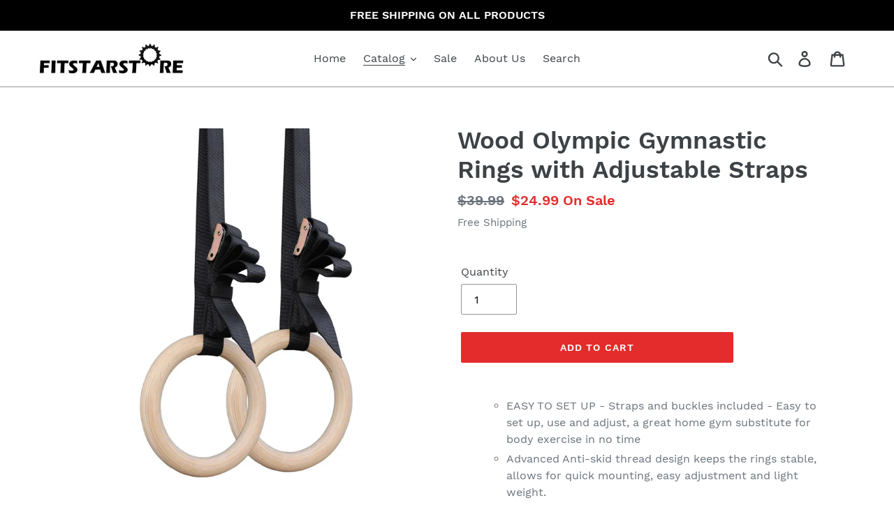

--- FILE ---
content_type: text/html; charset=utf-8
request_url: https://www.fitstarstore.com/collections/fitness-accessories/products/gearforfit-wood-olympic-gymnastic-rings-with-adjustable-straps
body_size: 19626
content:
<!doctype html>
<html class="no-js" lang="en">
<head>
  <meta charset="utf-8">
  <meta http-equiv="X-UA-Compatible" content="IE=edge,chrome=1">
  <meta name="viewport" content="width=device-width,initial-scale=1">
  <meta name="theme-color" content="#e32c2b">
  <link rel="canonical" href="https://www.fitstarstore.com/products/gearforfit-wood-olympic-gymnastic-rings-with-adjustable-straps"><title>Wood Olympic Gymnastic Rings with Adjustable Straps
&ndash; fitstarstore</title><meta name="description" content="EASY TO SET UP - Straps and buckles included - Easy to set up, use and adjust, a great home gym substitute for body exercise in no time Advanced Anti-skid thread design keeps the rings stable, allows for quick mounting, easy adjustment and light weight. Great to use for push-ups, pull-ups, dips, body rows, iron cross, "><!-- /snippets/social-meta-tags.liquid -->




<meta property="og:site_name" content="fitstarstore">
<meta property="og:url" content="https://www.fitstarstore.com/products/gearforfit-wood-olympic-gymnastic-rings-with-adjustable-straps">
<meta property="og:title" content="Wood Olympic Gymnastic Rings with Adjustable Straps">
<meta property="og:type" content="product">
<meta property="og:description" content="EASY TO SET UP - Straps and buckles included - Easy to set up, use and adjust, a great home gym substitute for body exercise in no time Advanced Anti-skid thread design keeps the rings stable, allows for quick mounting, easy adjustment and light weight. Great to use for push-ups, pull-ups, dips, body rows, iron cross, ">

  <meta property="og:price:amount" content="24.99">
  <meta property="og:price:currency" content="USD">

<meta property="og:image" content="http://www.fitstarstore.com/cdn/shop/products/71B39rMmWOL._SL1500__1_1200x_f4ba0378-72b5-4396-9d4a-aee8c6da30c6_1200x1200.jpg?v=1572879984"><meta property="og:image" content="http://www.fitstarstore.com/cdn/shop/products/71jjy2K0lKL._SL1500_1200x_c0130be7-6a8d-4eb0-8f1c-d50edbb18cd8_1200x1200.jpg?v=1572879984"><meta property="og:image" content="http://www.fitstarstore.com/cdn/shop/products/71L0TbsOYyL._SL1500_1200x_2f1a2dd1-7f2d-49ab-836c-abc643e0d007_1200x1200.jpg?v=1572879984">
<meta property="og:image:secure_url" content="https://www.fitstarstore.com/cdn/shop/products/71B39rMmWOL._SL1500__1_1200x_f4ba0378-72b5-4396-9d4a-aee8c6da30c6_1200x1200.jpg?v=1572879984"><meta property="og:image:secure_url" content="https://www.fitstarstore.com/cdn/shop/products/71jjy2K0lKL._SL1500_1200x_c0130be7-6a8d-4eb0-8f1c-d50edbb18cd8_1200x1200.jpg?v=1572879984"><meta property="og:image:secure_url" content="https://www.fitstarstore.com/cdn/shop/products/71L0TbsOYyL._SL1500_1200x_2f1a2dd1-7f2d-49ab-836c-abc643e0d007_1200x1200.jpg?v=1572879984">


<meta name="twitter:card" content="summary_large_image">
<meta name="twitter:title" content="Wood Olympic Gymnastic Rings with Adjustable Straps">
<meta name="twitter:description" content="EASY TO SET UP - Straps and buckles included - Easy to set up, use and adjust, a great home gym substitute for body exercise in no time Advanced Anti-skid thread design keeps the rings stable, allows for quick mounting, easy adjustment and light weight. Great to use for push-ups, pull-ups, dips, body rows, iron cross, ">


  <link href="//www.fitstarstore.com/cdn/shop/t/1/assets/theme.scss.css?v=22216816477389893521674771980" rel="stylesheet" type="text/css" media="all" />

  <script>
    var theme = {
      breakpoints: {
        medium: 750,
        large: 990,
        widescreen: 1400
      },
      strings: {
        addToCart: "Add to cart",
        soldOut: "Sold out",
        unavailable: "Unavailable",
        regularPrice: "Regular price",
        salePrice: "Sale price",
        sale: "On Sale",
        showMore: "Show More",
        showLess: "Show Less",
        addressError: "Error looking up that address",
        addressNoResults: "No results for that address",
        addressQueryLimit: "You have exceeded the Google API usage limit. Consider upgrading to a \u003ca href=\"https:\/\/developers.google.com\/maps\/premium\/usage-limits\"\u003ePremium Plan\u003c\/a\u003e.",
        authError: "There was a problem authenticating your Google Maps account.",
        newWindow: "Opens in a new window.",
        external: "Opens external website.",
        newWindowExternal: "Opens external website in a new window.",
        removeLabel: "Remove [product]",
        update: "Update",
        quantity: "Quantity",
        discountedTotal: "Discounted total",
        regularTotal: "Regular total",
        priceColumn: "See Price column for discount details.",
        quantityMinimumMessage: "Quantity must be 1 or more",
        cartError: "There was an error while updating your cart. Please try again.",
        removedItemMessage: "Removed \u003cspan class=\"cart__removed-product-details\"\u003e([quantity]) [link]\u003c\/span\u003e from your cart.",
        unitPrice: "Unit price",
        unitPriceSeparator: "per",
        oneCartCount: "1 item",
        otherCartCount: "[count] items",
        quantityLabel: "Quantity: [count]"
      },
      moneyFormat: "${{amount}}",
      moneyFormatWithCurrency: "${{amount}} USD"
    }

    document.documentElement.className = document.documentElement.className.replace('no-js', 'js');
  </script><script src="//www.fitstarstore.com/cdn/shop/t/1/assets/lazysizes.js?v=94224023136283657951572879380" async="async"></script>
  <script src="//www.fitstarstore.com/cdn/shop/t/1/assets/vendor.js?v=12001839194546984181572879382" defer="defer"></script>
  <script src="//www.fitstarstore.com/cdn/shop/t/1/assets/theme.js?v=183360289219762203611573107902" defer="defer"></script>

  <script>window.performance && window.performance.mark && window.performance.mark('shopify.content_for_header.start');</script><meta name="google-site-verification" content="bQyuU22kY22iujUirQHSQ7Ngeaeor5NpT1ep_t4Y7jc">
<meta id="shopify-digital-wallet" name="shopify-digital-wallet" content="/26782564424/digital_wallets/dialog">
<meta name="shopify-checkout-api-token" content="478fb0d5aff80287233412262c91f43a">
<meta id="in-context-paypal-metadata" data-shop-id="26782564424" data-venmo-supported="true" data-environment="production" data-locale="en_US" data-paypal-v4="true" data-currency="USD">
<link rel="alternate" type="application/json+oembed" href="https://www.fitstarstore.com/products/gearforfit-wood-olympic-gymnastic-rings-with-adjustable-straps.oembed">
<script async="async" src="/checkouts/internal/preloads.js?locale=en-US"></script>
<script id="shopify-features" type="application/json">{"accessToken":"478fb0d5aff80287233412262c91f43a","betas":["rich-media-storefront-analytics"],"domain":"www.fitstarstore.com","predictiveSearch":true,"shopId":26782564424,"locale":"en"}</script>
<script>var Shopify = Shopify || {};
Shopify.shop = "starfitstore.myshopify.com";
Shopify.locale = "en";
Shopify.currency = {"active":"USD","rate":"1.0"};
Shopify.country = "US";
Shopify.theme = {"name":"Debut","id":78794391624,"schema_name":"Debut","schema_version":"14.1.2","theme_store_id":796,"role":"main"};
Shopify.theme.handle = "null";
Shopify.theme.style = {"id":null,"handle":null};
Shopify.cdnHost = "www.fitstarstore.com/cdn";
Shopify.routes = Shopify.routes || {};
Shopify.routes.root = "/";</script>
<script type="module">!function(o){(o.Shopify=o.Shopify||{}).modules=!0}(window);</script>
<script>!function(o){function n(){var o=[];function n(){o.push(Array.prototype.slice.apply(arguments))}return n.q=o,n}var t=o.Shopify=o.Shopify||{};t.loadFeatures=n(),t.autoloadFeatures=n()}(window);</script>
<script id="shop-js-analytics" type="application/json">{"pageType":"product"}</script>
<script defer="defer" async type="module" src="//www.fitstarstore.com/cdn/shopifycloud/shop-js/modules/v2/client.init-shop-cart-sync_BT-GjEfc.en.esm.js"></script>
<script defer="defer" async type="module" src="//www.fitstarstore.com/cdn/shopifycloud/shop-js/modules/v2/chunk.common_D58fp_Oc.esm.js"></script>
<script defer="defer" async type="module" src="//www.fitstarstore.com/cdn/shopifycloud/shop-js/modules/v2/chunk.modal_xMitdFEc.esm.js"></script>
<script type="module">
  await import("//www.fitstarstore.com/cdn/shopifycloud/shop-js/modules/v2/client.init-shop-cart-sync_BT-GjEfc.en.esm.js");
await import("//www.fitstarstore.com/cdn/shopifycloud/shop-js/modules/v2/chunk.common_D58fp_Oc.esm.js");
await import("//www.fitstarstore.com/cdn/shopifycloud/shop-js/modules/v2/chunk.modal_xMitdFEc.esm.js");

  window.Shopify.SignInWithShop?.initShopCartSync?.({"fedCMEnabled":true,"windoidEnabled":true});

</script>
<script id="__st">var __st={"a":26782564424,"offset":-18000,"reqid":"29a9f0d1-dbd2-47b9-9a22-121546042240-1769428480","pageurl":"www.fitstarstore.com\/collections\/fitness-accessories\/products\/gearforfit-wood-olympic-gymnastic-rings-with-adjustable-straps","u":"08dfaf78b7e3","p":"product","rtyp":"product","rid":4342098657352};</script>
<script>window.ShopifyPaypalV4VisibilityTracking = true;</script>
<script id="captcha-bootstrap">!function(){'use strict';const t='contact',e='account',n='new_comment',o=[[t,t],['blogs',n],['comments',n],[t,'customer']],c=[[e,'customer_login'],[e,'guest_login'],[e,'recover_customer_password'],[e,'create_customer']],r=t=>t.map((([t,e])=>`form[action*='/${t}']:not([data-nocaptcha='true']) input[name='form_type'][value='${e}']`)).join(','),a=t=>()=>t?[...document.querySelectorAll(t)].map((t=>t.form)):[];function s(){const t=[...o],e=r(t);return a(e)}const i='password',u='form_key',d=['recaptcha-v3-token','g-recaptcha-response','h-captcha-response',i],f=()=>{try{return window.sessionStorage}catch{return}},m='__shopify_v',_=t=>t.elements[u];function p(t,e,n=!1){try{const o=window.sessionStorage,c=JSON.parse(o.getItem(e)),{data:r}=function(t){const{data:e,action:n}=t;return t[m]||n?{data:e,action:n}:{data:t,action:n}}(c);for(const[e,n]of Object.entries(r))t.elements[e]&&(t.elements[e].value=n);n&&o.removeItem(e)}catch(o){console.error('form repopulation failed',{error:o})}}const l='form_type',E='cptcha';function T(t){t.dataset[E]=!0}const w=window,h=w.document,L='Shopify',v='ce_forms',y='captcha';let A=!1;((t,e)=>{const n=(g='f06e6c50-85a8-45c8-87d0-21a2b65856fe',I='https://cdn.shopify.com/shopifycloud/storefront-forms-hcaptcha/ce_storefront_forms_captcha_hcaptcha.v1.5.2.iife.js',D={infoText:'Protected by hCaptcha',privacyText:'Privacy',termsText:'Terms'},(t,e,n)=>{const o=w[L][v],c=o.bindForm;if(c)return c(t,g,e,D).then(n);var r;o.q.push([[t,g,e,D],n]),r=I,A||(h.body.append(Object.assign(h.createElement('script'),{id:'captcha-provider',async:!0,src:r})),A=!0)});var g,I,D;w[L]=w[L]||{},w[L][v]=w[L][v]||{},w[L][v].q=[],w[L][y]=w[L][y]||{},w[L][y].protect=function(t,e){n(t,void 0,e),T(t)},Object.freeze(w[L][y]),function(t,e,n,w,h,L){const[v,y,A,g]=function(t,e,n){const i=e?o:[],u=t?c:[],d=[...i,...u],f=r(d),m=r(i),_=r(d.filter((([t,e])=>n.includes(e))));return[a(f),a(m),a(_),s()]}(w,h,L),I=t=>{const e=t.target;return e instanceof HTMLFormElement?e:e&&e.form},D=t=>v().includes(t);t.addEventListener('submit',(t=>{const e=I(t);if(!e)return;const n=D(e)&&!e.dataset.hcaptchaBound&&!e.dataset.recaptchaBound,o=_(e),c=g().includes(e)&&(!o||!o.value);(n||c)&&t.preventDefault(),c&&!n&&(function(t){try{if(!f())return;!function(t){const e=f();if(!e)return;const n=_(t);if(!n)return;const o=n.value;o&&e.removeItem(o)}(t);const e=Array.from(Array(32),(()=>Math.random().toString(36)[2])).join('');!function(t,e){_(t)||t.append(Object.assign(document.createElement('input'),{type:'hidden',name:u})),t.elements[u].value=e}(t,e),function(t,e){const n=f();if(!n)return;const o=[...t.querySelectorAll(`input[type='${i}']`)].map((({name:t})=>t)),c=[...d,...o],r={};for(const[a,s]of new FormData(t).entries())c.includes(a)||(r[a]=s);n.setItem(e,JSON.stringify({[m]:1,action:t.action,data:r}))}(t,e)}catch(e){console.error('failed to persist form',e)}}(e),e.submit())}));const S=(t,e)=>{t&&!t.dataset[E]&&(n(t,e.some((e=>e===t))),T(t))};for(const o of['focusin','change'])t.addEventListener(o,(t=>{const e=I(t);D(e)&&S(e,y())}));const B=e.get('form_key'),M=e.get(l),P=B&&M;t.addEventListener('DOMContentLoaded',(()=>{const t=y();if(P)for(const e of t)e.elements[l].value===M&&p(e,B);[...new Set([...A(),...v().filter((t=>'true'===t.dataset.shopifyCaptcha))])].forEach((e=>S(e,t)))}))}(h,new URLSearchParams(w.location.search),n,t,e,['guest_login'])})(!0,!0)}();</script>
<script integrity="sha256-4kQ18oKyAcykRKYeNunJcIwy7WH5gtpwJnB7kiuLZ1E=" data-source-attribution="shopify.loadfeatures" defer="defer" src="//www.fitstarstore.com/cdn/shopifycloud/storefront/assets/storefront/load_feature-a0a9edcb.js" crossorigin="anonymous"></script>
<script data-source-attribution="shopify.dynamic_checkout.dynamic.init">var Shopify=Shopify||{};Shopify.PaymentButton=Shopify.PaymentButton||{isStorefrontPortableWallets:!0,init:function(){window.Shopify.PaymentButton.init=function(){};var t=document.createElement("script");t.src="https://www.fitstarstore.com/cdn/shopifycloud/portable-wallets/latest/portable-wallets.en.js",t.type="module",document.head.appendChild(t)}};
</script>
<script data-source-attribution="shopify.dynamic_checkout.buyer_consent">
  function portableWalletsHideBuyerConsent(e){var t=document.getElementById("shopify-buyer-consent"),n=document.getElementById("shopify-subscription-policy-button");t&&n&&(t.classList.add("hidden"),t.setAttribute("aria-hidden","true"),n.removeEventListener("click",e))}function portableWalletsShowBuyerConsent(e){var t=document.getElementById("shopify-buyer-consent"),n=document.getElementById("shopify-subscription-policy-button");t&&n&&(t.classList.remove("hidden"),t.removeAttribute("aria-hidden"),n.addEventListener("click",e))}window.Shopify?.PaymentButton&&(window.Shopify.PaymentButton.hideBuyerConsent=portableWalletsHideBuyerConsent,window.Shopify.PaymentButton.showBuyerConsent=portableWalletsShowBuyerConsent);
</script>
<script data-source-attribution="shopify.dynamic_checkout.cart.bootstrap">document.addEventListener("DOMContentLoaded",(function(){function t(){return document.querySelector("shopify-accelerated-checkout-cart, shopify-accelerated-checkout")}if(t())Shopify.PaymentButton.init();else{new MutationObserver((function(e,n){t()&&(Shopify.PaymentButton.init(),n.disconnect())})).observe(document.body,{childList:!0,subtree:!0})}}));
</script>
<link id="shopify-accelerated-checkout-styles" rel="stylesheet" media="screen" href="https://www.fitstarstore.com/cdn/shopifycloud/portable-wallets/latest/accelerated-checkout-backwards-compat.css" crossorigin="anonymous">
<style id="shopify-accelerated-checkout-cart">
        #shopify-buyer-consent {
  margin-top: 1em;
  display: inline-block;
  width: 100%;
}

#shopify-buyer-consent.hidden {
  display: none;
}

#shopify-subscription-policy-button {
  background: none;
  border: none;
  padding: 0;
  text-decoration: underline;
  font-size: inherit;
  cursor: pointer;
}

#shopify-subscription-policy-button::before {
  box-shadow: none;
}

      </style>

<script>window.performance && window.performance.mark && window.performance.mark('shopify.content_for_header.end');</script>
  <script>inscoderhidepaypalcartexecute</script>
<link href="https://monorail-edge.shopifysvc.com" rel="dns-prefetch">
<script>(function(){if ("sendBeacon" in navigator && "performance" in window) {try {var session_token_from_headers = performance.getEntriesByType('navigation')[0].serverTiming.find(x => x.name == '_s').description;} catch {var session_token_from_headers = undefined;}var session_cookie_matches = document.cookie.match(/_shopify_s=([^;]*)/);var session_token_from_cookie = session_cookie_matches && session_cookie_matches.length === 2 ? session_cookie_matches[1] : "";var session_token = session_token_from_headers || session_token_from_cookie || "";function handle_abandonment_event(e) {var entries = performance.getEntries().filter(function(entry) {return /monorail-edge.shopifysvc.com/.test(entry.name);});if (!window.abandonment_tracked && entries.length === 0) {window.abandonment_tracked = true;var currentMs = Date.now();var navigation_start = performance.timing.navigationStart;var payload = {shop_id: 26782564424,url: window.location.href,navigation_start,duration: currentMs - navigation_start,session_token,page_type: "product"};window.navigator.sendBeacon("https://monorail-edge.shopifysvc.com/v1/produce", JSON.stringify({schema_id: "online_store_buyer_site_abandonment/1.1",payload: payload,metadata: {event_created_at_ms: currentMs,event_sent_at_ms: currentMs}}));}}window.addEventListener('pagehide', handle_abandonment_event);}}());</script>
<script id="web-pixels-manager-setup">(function e(e,d,r,n,o){if(void 0===o&&(o={}),!Boolean(null===(a=null===(i=window.Shopify)||void 0===i?void 0:i.analytics)||void 0===a?void 0:a.replayQueue)){var i,a;window.Shopify=window.Shopify||{};var t=window.Shopify;t.analytics=t.analytics||{};var s=t.analytics;s.replayQueue=[],s.publish=function(e,d,r){return s.replayQueue.push([e,d,r]),!0};try{self.performance.mark("wpm:start")}catch(e){}var l=function(){var e={modern:/Edge?\/(1{2}[4-9]|1[2-9]\d|[2-9]\d{2}|\d{4,})\.\d+(\.\d+|)|Firefox\/(1{2}[4-9]|1[2-9]\d|[2-9]\d{2}|\d{4,})\.\d+(\.\d+|)|Chrom(ium|e)\/(9{2}|\d{3,})\.\d+(\.\d+|)|(Maci|X1{2}).+ Version\/(15\.\d+|(1[6-9]|[2-9]\d|\d{3,})\.\d+)([,.]\d+|)( \(\w+\)|)( Mobile\/\w+|) Safari\/|Chrome.+OPR\/(9{2}|\d{3,})\.\d+\.\d+|(CPU[ +]OS|iPhone[ +]OS|CPU[ +]iPhone|CPU IPhone OS|CPU iPad OS)[ +]+(15[._]\d+|(1[6-9]|[2-9]\d|\d{3,})[._]\d+)([._]\d+|)|Android:?[ /-](13[3-9]|1[4-9]\d|[2-9]\d{2}|\d{4,})(\.\d+|)(\.\d+|)|Android.+Firefox\/(13[5-9]|1[4-9]\d|[2-9]\d{2}|\d{4,})\.\d+(\.\d+|)|Android.+Chrom(ium|e)\/(13[3-9]|1[4-9]\d|[2-9]\d{2}|\d{4,})\.\d+(\.\d+|)|SamsungBrowser\/([2-9]\d|\d{3,})\.\d+/,legacy:/Edge?\/(1[6-9]|[2-9]\d|\d{3,})\.\d+(\.\d+|)|Firefox\/(5[4-9]|[6-9]\d|\d{3,})\.\d+(\.\d+|)|Chrom(ium|e)\/(5[1-9]|[6-9]\d|\d{3,})\.\d+(\.\d+|)([\d.]+$|.*Safari\/(?![\d.]+ Edge\/[\d.]+$))|(Maci|X1{2}).+ Version\/(10\.\d+|(1[1-9]|[2-9]\d|\d{3,})\.\d+)([,.]\d+|)( \(\w+\)|)( Mobile\/\w+|) Safari\/|Chrome.+OPR\/(3[89]|[4-9]\d|\d{3,})\.\d+\.\d+|(CPU[ +]OS|iPhone[ +]OS|CPU[ +]iPhone|CPU IPhone OS|CPU iPad OS)[ +]+(10[._]\d+|(1[1-9]|[2-9]\d|\d{3,})[._]\d+)([._]\d+|)|Android:?[ /-](13[3-9]|1[4-9]\d|[2-9]\d{2}|\d{4,})(\.\d+|)(\.\d+|)|Mobile Safari.+OPR\/([89]\d|\d{3,})\.\d+\.\d+|Android.+Firefox\/(13[5-9]|1[4-9]\d|[2-9]\d{2}|\d{4,})\.\d+(\.\d+|)|Android.+Chrom(ium|e)\/(13[3-9]|1[4-9]\d|[2-9]\d{2}|\d{4,})\.\d+(\.\d+|)|Android.+(UC? ?Browser|UCWEB|U3)[ /]?(15\.([5-9]|\d{2,})|(1[6-9]|[2-9]\d|\d{3,})\.\d+)\.\d+|SamsungBrowser\/(5\.\d+|([6-9]|\d{2,})\.\d+)|Android.+MQ{2}Browser\/(14(\.(9|\d{2,})|)|(1[5-9]|[2-9]\d|\d{3,})(\.\d+|))(\.\d+|)|K[Aa][Ii]OS\/(3\.\d+|([4-9]|\d{2,})\.\d+)(\.\d+|)/},d=e.modern,r=e.legacy,n=navigator.userAgent;return n.match(d)?"modern":n.match(r)?"legacy":"unknown"}(),u="modern"===l?"modern":"legacy",c=(null!=n?n:{modern:"",legacy:""})[u],f=function(e){return[e.baseUrl,"/wpm","/b",e.hashVersion,"modern"===e.buildTarget?"m":"l",".js"].join("")}({baseUrl:d,hashVersion:r,buildTarget:u}),m=function(e){var d=e.version,r=e.bundleTarget,n=e.surface,o=e.pageUrl,i=e.monorailEndpoint;return{emit:function(e){var a=e.status,t=e.errorMsg,s=(new Date).getTime(),l=JSON.stringify({metadata:{event_sent_at_ms:s},events:[{schema_id:"web_pixels_manager_load/3.1",payload:{version:d,bundle_target:r,page_url:o,status:a,surface:n,error_msg:t},metadata:{event_created_at_ms:s}}]});if(!i)return console&&console.warn&&console.warn("[Web Pixels Manager] No Monorail endpoint provided, skipping logging."),!1;try{return self.navigator.sendBeacon.bind(self.navigator)(i,l)}catch(e){}var u=new XMLHttpRequest;try{return u.open("POST",i,!0),u.setRequestHeader("Content-Type","text/plain"),u.send(l),!0}catch(e){return console&&console.warn&&console.warn("[Web Pixels Manager] Got an unhandled error while logging to Monorail."),!1}}}}({version:r,bundleTarget:l,surface:e.surface,pageUrl:self.location.href,monorailEndpoint:e.monorailEndpoint});try{o.browserTarget=l,function(e){var d=e.src,r=e.async,n=void 0===r||r,o=e.onload,i=e.onerror,a=e.sri,t=e.scriptDataAttributes,s=void 0===t?{}:t,l=document.createElement("script"),u=document.querySelector("head"),c=document.querySelector("body");if(l.async=n,l.src=d,a&&(l.integrity=a,l.crossOrigin="anonymous"),s)for(var f in s)if(Object.prototype.hasOwnProperty.call(s,f))try{l.dataset[f]=s[f]}catch(e){}if(o&&l.addEventListener("load",o),i&&l.addEventListener("error",i),u)u.appendChild(l);else{if(!c)throw new Error("Did not find a head or body element to append the script");c.appendChild(l)}}({src:f,async:!0,onload:function(){if(!function(){var e,d;return Boolean(null===(d=null===(e=window.Shopify)||void 0===e?void 0:e.analytics)||void 0===d?void 0:d.initialized)}()){var d=window.webPixelsManager.init(e)||void 0;if(d){var r=window.Shopify.analytics;r.replayQueue.forEach((function(e){var r=e[0],n=e[1],o=e[2];d.publishCustomEvent(r,n,o)})),r.replayQueue=[],r.publish=d.publishCustomEvent,r.visitor=d.visitor,r.initialized=!0}}},onerror:function(){return m.emit({status:"failed",errorMsg:"".concat(f," has failed to load")})},sri:function(e){var d=/^sha384-[A-Za-z0-9+/=]+$/;return"string"==typeof e&&d.test(e)}(c)?c:"",scriptDataAttributes:o}),m.emit({status:"loading"})}catch(e){m.emit({status:"failed",errorMsg:(null==e?void 0:e.message)||"Unknown error"})}}})({shopId: 26782564424,storefrontBaseUrl: "https://www.fitstarstore.com",extensionsBaseUrl: "https://extensions.shopifycdn.com/cdn/shopifycloud/web-pixels-manager",monorailEndpoint: "https://monorail-edge.shopifysvc.com/unstable/produce_batch",surface: "storefront-renderer",enabledBetaFlags: ["2dca8a86"],webPixelsConfigList: [{"id":"670335140","configuration":"{\"config\":\"{\\\"pixel_id\\\":\\\"AW-695543901\\\",\\\"target_country\\\":\\\"US\\\",\\\"gtag_events\\\":[{\\\"type\\\":\\\"search\\\",\\\"action_label\\\":\\\"AW-695543901\\\/wmuQCMOE27MBEN3Q1MsC\\\"},{\\\"type\\\":\\\"begin_checkout\\\",\\\"action_label\\\":\\\"AW-695543901\\\/snNkCLj52rMBEN3Q1MsC\\\"},{\\\"type\\\":\\\"view_item\\\",\\\"action_label\\\":[\\\"AW-695543901\\\/xS14CLL52rMBEN3Q1MsC\\\",\\\"MC-HJTSHDNMGB\\\"]},{\\\"type\\\":\\\"purchase\\\",\\\"action_label\\\":[\\\"AW-695543901\\\/0UIACK_52rMBEN3Q1MsC\\\",\\\"MC-HJTSHDNMGB\\\"]},{\\\"type\\\":\\\"page_view\\\",\\\"action_label\\\":[\\\"AW-695543901\\\/3T5JCKz52rMBEN3Q1MsC\\\",\\\"MC-HJTSHDNMGB\\\"]},{\\\"type\\\":\\\"add_payment_info\\\",\\\"action_label\\\":\\\"AW-695543901\\\/UsqmCMaE27MBEN3Q1MsC\\\"},{\\\"type\\\":\\\"add_to_cart\\\",\\\"action_label\\\":\\\"AW-695543901\\\/hnANCLX52rMBEN3Q1MsC\\\"}],\\\"enable_monitoring_mode\\\":false}\"}","eventPayloadVersion":"v1","runtimeContext":"OPEN","scriptVersion":"b2a88bafab3e21179ed38636efcd8a93","type":"APP","apiClientId":1780363,"privacyPurposes":[],"dataSharingAdjustments":{"protectedCustomerApprovalScopes":["read_customer_address","read_customer_email","read_customer_name","read_customer_personal_data","read_customer_phone"]}},{"id":"shopify-app-pixel","configuration":"{}","eventPayloadVersion":"v1","runtimeContext":"STRICT","scriptVersion":"0450","apiClientId":"shopify-pixel","type":"APP","privacyPurposes":["ANALYTICS","MARKETING"]},{"id":"shopify-custom-pixel","eventPayloadVersion":"v1","runtimeContext":"LAX","scriptVersion":"0450","apiClientId":"shopify-pixel","type":"CUSTOM","privacyPurposes":["ANALYTICS","MARKETING"]}],isMerchantRequest: false,initData: {"shop":{"name":"fitstarstore","paymentSettings":{"currencyCode":"USD"},"myshopifyDomain":"starfitstore.myshopify.com","countryCode":"US","storefrontUrl":"https:\/\/www.fitstarstore.com"},"customer":null,"cart":null,"checkout":null,"productVariants":[{"price":{"amount":24.99,"currencyCode":"USD"},"product":{"title":"Wood Olympic Gymnastic Rings with Adjustable Straps","vendor":"fittstartech","id":"4342098657352","untranslatedTitle":"Wood Olympic Gymnastic Rings with Adjustable Straps","url":"\/products\/gearforfit-wood-olympic-gymnastic-rings-with-adjustable-straps","type":""},"id":"31123654213704","image":{"src":"\/\/www.fitstarstore.com\/cdn\/shop\/products\/71B39rMmWOL._SL1500__1_1200x_f4ba0378-72b5-4396-9d4a-aee8c6da30c6.jpg?v=1572879984"},"sku":"","title":"Default Title","untranslatedTitle":"Default Title"}],"purchasingCompany":null},},"https://www.fitstarstore.com/cdn","fcfee988w5aeb613cpc8e4bc33m6693e112",{"modern":"","legacy":""},{"shopId":"26782564424","storefrontBaseUrl":"https:\/\/www.fitstarstore.com","extensionBaseUrl":"https:\/\/extensions.shopifycdn.com\/cdn\/shopifycloud\/web-pixels-manager","surface":"storefront-renderer","enabledBetaFlags":"[\"2dca8a86\"]","isMerchantRequest":"false","hashVersion":"fcfee988w5aeb613cpc8e4bc33m6693e112","publish":"custom","events":"[[\"page_viewed\",{}],[\"product_viewed\",{\"productVariant\":{\"price\":{\"amount\":24.99,\"currencyCode\":\"USD\"},\"product\":{\"title\":\"Wood Olympic Gymnastic Rings with Adjustable Straps\",\"vendor\":\"fittstartech\",\"id\":\"4342098657352\",\"untranslatedTitle\":\"Wood Olympic Gymnastic Rings with Adjustable Straps\",\"url\":\"\/products\/gearforfit-wood-olympic-gymnastic-rings-with-adjustable-straps\",\"type\":\"\"},\"id\":\"31123654213704\",\"image\":{\"src\":\"\/\/www.fitstarstore.com\/cdn\/shop\/products\/71B39rMmWOL._SL1500__1_1200x_f4ba0378-72b5-4396-9d4a-aee8c6da30c6.jpg?v=1572879984\"},\"sku\":\"\",\"title\":\"Default Title\",\"untranslatedTitle\":\"Default Title\"}}]]"});</script><script>
  window.ShopifyAnalytics = window.ShopifyAnalytics || {};
  window.ShopifyAnalytics.meta = window.ShopifyAnalytics.meta || {};
  window.ShopifyAnalytics.meta.currency = 'USD';
  var meta = {"product":{"id":4342098657352,"gid":"gid:\/\/shopify\/Product\/4342098657352","vendor":"fittstartech","type":"","handle":"gearforfit-wood-olympic-gymnastic-rings-with-adjustable-straps","variants":[{"id":31123654213704,"price":2499,"name":"Wood Olympic Gymnastic Rings with Adjustable Straps","public_title":null,"sku":""}],"remote":false},"page":{"pageType":"product","resourceType":"product","resourceId":4342098657352,"requestId":"29a9f0d1-dbd2-47b9-9a22-121546042240-1769428480"}};
  for (var attr in meta) {
    window.ShopifyAnalytics.meta[attr] = meta[attr];
  }
</script>
<script class="analytics">
  (function () {
    var customDocumentWrite = function(content) {
      var jquery = null;

      if (window.jQuery) {
        jquery = window.jQuery;
      } else if (window.Checkout && window.Checkout.$) {
        jquery = window.Checkout.$;
      }

      if (jquery) {
        jquery('body').append(content);
      }
    };

    var hasLoggedConversion = function(token) {
      if (token) {
        return document.cookie.indexOf('loggedConversion=' + token) !== -1;
      }
      return false;
    }

    var setCookieIfConversion = function(token) {
      if (token) {
        var twoMonthsFromNow = new Date(Date.now());
        twoMonthsFromNow.setMonth(twoMonthsFromNow.getMonth() + 2);

        document.cookie = 'loggedConversion=' + token + '; expires=' + twoMonthsFromNow;
      }
    }

    var trekkie = window.ShopifyAnalytics.lib = window.trekkie = window.trekkie || [];
    if (trekkie.integrations) {
      return;
    }
    trekkie.methods = [
      'identify',
      'page',
      'ready',
      'track',
      'trackForm',
      'trackLink'
    ];
    trekkie.factory = function(method) {
      return function() {
        var args = Array.prototype.slice.call(arguments);
        args.unshift(method);
        trekkie.push(args);
        return trekkie;
      };
    };
    for (var i = 0; i < trekkie.methods.length; i++) {
      var key = trekkie.methods[i];
      trekkie[key] = trekkie.factory(key);
    }
    trekkie.load = function(config) {
      trekkie.config = config || {};
      trekkie.config.initialDocumentCookie = document.cookie;
      var first = document.getElementsByTagName('script')[0];
      var script = document.createElement('script');
      script.type = 'text/javascript';
      script.onerror = function(e) {
        var scriptFallback = document.createElement('script');
        scriptFallback.type = 'text/javascript';
        scriptFallback.onerror = function(error) {
                var Monorail = {
      produce: function produce(monorailDomain, schemaId, payload) {
        var currentMs = new Date().getTime();
        var event = {
          schema_id: schemaId,
          payload: payload,
          metadata: {
            event_created_at_ms: currentMs,
            event_sent_at_ms: currentMs
          }
        };
        return Monorail.sendRequest("https://" + monorailDomain + "/v1/produce", JSON.stringify(event));
      },
      sendRequest: function sendRequest(endpointUrl, payload) {
        // Try the sendBeacon API
        if (window && window.navigator && typeof window.navigator.sendBeacon === 'function' && typeof window.Blob === 'function' && !Monorail.isIos12()) {
          var blobData = new window.Blob([payload], {
            type: 'text/plain'
          });

          if (window.navigator.sendBeacon(endpointUrl, blobData)) {
            return true;
          } // sendBeacon was not successful

        } // XHR beacon

        var xhr = new XMLHttpRequest();

        try {
          xhr.open('POST', endpointUrl);
          xhr.setRequestHeader('Content-Type', 'text/plain');
          xhr.send(payload);
        } catch (e) {
          console.log(e);
        }

        return false;
      },
      isIos12: function isIos12() {
        return window.navigator.userAgent.lastIndexOf('iPhone; CPU iPhone OS 12_') !== -1 || window.navigator.userAgent.lastIndexOf('iPad; CPU OS 12_') !== -1;
      }
    };
    Monorail.produce('monorail-edge.shopifysvc.com',
      'trekkie_storefront_load_errors/1.1',
      {shop_id: 26782564424,
      theme_id: 78794391624,
      app_name: "storefront",
      context_url: window.location.href,
      source_url: "//www.fitstarstore.com/cdn/s/trekkie.storefront.8d95595f799fbf7e1d32231b9a28fd43b70c67d3.min.js"});

        };
        scriptFallback.async = true;
        scriptFallback.src = '//www.fitstarstore.com/cdn/s/trekkie.storefront.8d95595f799fbf7e1d32231b9a28fd43b70c67d3.min.js';
        first.parentNode.insertBefore(scriptFallback, first);
      };
      script.async = true;
      script.src = '//www.fitstarstore.com/cdn/s/trekkie.storefront.8d95595f799fbf7e1d32231b9a28fd43b70c67d3.min.js';
      first.parentNode.insertBefore(script, first);
    };
    trekkie.load(
      {"Trekkie":{"appName":"storefront","development":false,"defaultAttributes":{"shopId":26782564424,"isMerchantRequest":null,"themeId":78794391624,"themeCityHash":"4018905952399325560","contentLanguage":"en","currency":"USD","eventMetadataId":"9ac735d1-2605-406b-ace8-645983993af1"},"isServerSideCookieWritingEnabled":true,"monorailRegion":"shop_domain","enabledBetaFlags":["65f19447"]},"Session Attribution":{},"S2S":{"facebookCapiEnabled":false,"source":"trekkie-storefront-renderer","apiClientId":580111}}
    );

    var loaded = false;
    trekkie.ready(function() {
      if (loaded) return;
      loaded = true;

      window.ShopifyAnalytics.lib = window.trekkie;

      var originalDocumentWrite = document.write;
      document.write = customDocumentWrite;
      try { window.ShopifyAnalytics.merchantGoogleAnalytics.call(this); } catch(error) {};
      document.write = originalDocumentWrite;

      window.ShopifyAnalytics.lib.page(null,{"pageType":"product","resourceType":"product","resourceId":4342098657352,"requestId":"29a9f0d1-dbd2-47b9-9a22-121546042240-1769428480","shopifyEmitted":true});

      var match = window.location.pathname.match(/checkouts\/(.+)\/(thank_you|post_purchase)/)
      var token = match? match[1]: undefined;
      if (!hasLoggedConversion(token)) {
        setCookieIfConversion(token);
        window.ShopifyAnalytics.lib.track("Viewed Product",{"currency":"USD","variantId":31123654213704,"productId":4342098657352,"productGid":"gid:\/\/shopify\/Product\/4342098657352","name":"Wood Olympic Gymnastic Rings with Adjustable Straps","price":"24.99","sku":"","brand":"fittstartech","variant":null,"category":"","nonInteraction":true,"remote":false},undefined,undefined,{"shopifyEmitted":true});
      window.ShopifyAnalytics.lib.track("monorail:\/\/trekkie_storefront_viewed_product\/1.1",{"currency":"USD","variantId":31123654213704,"productId":4342098657352,"productGid":"gid:\/\/shopify\/Product\/4342098657352","name":"Wood Olympic Gymnastic Rings with Adjustable Straps","price":"24.99","sku":"","brand":"fittstartech","variant":null,"category":"","nonInteraction":true,"remote":false,"referer":"https:\/\/www.fitstarstore.com\/collections\/fitness-accessories\/products\/gearforfit-wood-olympic-gymnastic-rings-with-adjustable-straps"});
      }
    });


        var eventsListenerScript = document.createElement('script');
        eventsListenerScript.async = true;
        eventsListenerScript.src = "//www.fitstarstore.com/cdn/shopifycloud/storefront/assets/shop_events_listener-3da45d37.js";
        document.getElementsByTagName('head')[0].appendChild(eventsListenerScript);

})();</script>
<script
  defer
  src="https://www.fitstarstore.com/cdn/shopifycloud/perf-kit/shopify-perf-kit-3.0.4.min.js"
  data-application="storefront-renderer"
  data-shop-id="26782564424"
  data-render-region="gcp-us-east1"
  data-page-type="product"
  data-theme-instance-id="78794391624"
  data-theme-name="Debut"
  data-theme-version="14.1.2"
  data-monorail-region="shop_domain"
  data-resource-timing-sampling-rate="10"
  data-shs="true"
  data-shs-beacon="true"
  data-shs-export-with-fetch="true"
  data-shs-logs-sample-rate="1"
  data-shs-beacon-endpoint="https://www.fitstarstore.com/api/collect"
></script>
</head>

<body class="template-product">

  <a class="in-page-link visually-hidden skip-link" href="#MainContent">Skip to content</a>

  <div id="SearchDrawer" class="search-bar drawer drawer--top" role="dialog" aria-modal="true" aria-label="Search">
    <div class="search-bar__table">
      <div class="search-bar__table-cell search-bar__form-wrapper">
        <form class="search search-bar__form" action="/search" method="get" role="search">
          <input class="search__input search-bar__input" type="search" name="q" value="" placeholder="Search" aria-label="Search">
          <button class="search-bar__submit search__submit btn--link" type="submit">
            <svg aria-hidden="true" focusable="false" role="presentation" class="icon icon-search" viewBox="0 0 37 40"><path d="M35.6 36l-9.8-9.8c4.1-5.4 3.6-13.2-1.3-18.1-5.4-5.4-14.2-5.4-19.7 0-5.4 5.4-5.4 14.2 0 19.7 2.6 2.6 6.1 4.1 9.8 4.1 3 0 5.9-1 8.3-2.8l9.8 9.8c.4.4.9.6 1.4.6s1-.2 1.4-.6c.9-.9.9-2.1.1-2.9zm-20.9-8.2c-2.6 0-5.1-1-7-2.9-3.9-3.9-3.9-10.1 0-14C9.6 9 12.2 8 14.7 8s5.1 1 7 2.9c3.9 3.9 3.9 10.1 0 14-1.9 1.9-4.4 2.9-7 2.9z"/></svg>
            <span class="icon__fallback-text">Submit</span>
          </button>
        </form>
      </div>
      <div class="search-bar__table-cell text-right">
        <button type="button" class="btn--link search-bar__close js-drawer-close">
          <svg aria-hidden="true" focusable="false" role="presentation" class="icon icon-close" viewBox="0 0 40 40"><path d="M23.868 20.015L39.117 4.78c1.11-1.108 1.11-2.77 0-3.877-1.109-1.108-2.773-1.108-3.882 0L19.986 16.137 4.737.904C3.628-.204 1.965-.204.856.904c-1.11 1.108-1.11 2.77 0 3.877l15.249 15.234L.855 35.248c-1.108 1.108-1.108 2.77 0 3.877.555.554 1.248.831 1.942.831s1.386-.277 1.94-.83l15.25-15.234 15.248 15.233c.555.554 1.248.831 1.941.831s1.387-.277 1.941-.83c1.11-1.109 1.11-2.77 0-3.878L23.868 20.015z" class="layer"/></svg>
          <span class="icon__fallback-text">Close search</span>
        </button>
      </div>
    </div>
  </div><style data-shopify>

  .cart-popup {
    box-shadow: 1px 1px 10px 2px rgba(148, 148, 148, 0.5);
  }</style><div class="cart-popup-wrapper cart-popup-wrapper--hidden" role="dialog" aria-modal="true" aria-labelledby="CartPopupHeading" data-cart-popup-wrapper>
  <div class="cart-popup" data-cart-popup tabindex="-1">
    <h2 id="CartPopupHeading" class="cart-popup__heading">Just added to your cart</h2>
    <button class="cart-popup__close" aria-label="Close" data-cart-popup-close><svg aria-hidden="true" focusable="false" role="presentation" class="icon icon-close" viewBox="0 0 40 40"><path d="M23.868 20.015L39.117 4.78c1.11-1.108 1.11-2.77 0-3.877-1.109-1.108-2.773-1.108-3.882 0L19.986 16.137 4.737.904C3.628-.204 1.965-.204.856.904c-1.11 1.108-1.11 2.77 0 3.877l15.249 15.234L.855 35.248c-1.108 1.108-1.108 2.77 0 3.877.555.554 1.248.831 1.942.831s1.386-.277 1.94-.83l15.25-15.234 15.248 15.233c.555.554 1.248.831 1.941.831s1.387-.277 1.941-.83c1.11-1.109 1.11-2.77 0-3.878L23.868 20.015z" class="layer"/></svg></button>

    <div class="cart-popup-item">
      <div class="cart-popup-item__image-wrapper hide" data-cart-popup-image-wrapper>
        <div class="cart-popup-item__image cart-popup-item__image--placeholder" data-cart-popup-image-placeholder>
          <div data-placeholder-size></div>
          <div class="placeholder-background placeholder-background--animation"></div>
        </div>
      </div>
      <div class="cart-popup-item__description">
        <div>
          <div class="cart-popup-item__title" data-cart-popup-title></div>
          <ul class="product-details" aria-label="Product details" data-cart-popup-product-details></ul>
        </div>
        <div class="cart-popup-item__quantity">
          <span class="visually-hidden" data-cart-popup-quantity-label></span>
          <span aria-hidden="true">Qty:</span>
          <span aria-hidden="true" data-cart-popup-quantity></span>
        </div>
      </div>
    </div>

    <a href="/cart" class="cart-popup__cta-link btn btn--secondary-accent">
      View cart (<span data-cart-popup-cart-quantity></span>)
    </a>

    <div class="cart-popup__dismiss">
      <button class="cart-popup__dismiss-button text-link text-link--accent" data-cart-popup-dismiss>
        Continue shopping
      </button>
    </div>
  </div>
</div>

<div id="shopify-section-header" class="shopify-section">
  <style>
    
      .site-header__logo-image {
        max-width: 210px;
      }
    

    
      .site-header__logo-image {
        margin: 0;
      }
    
  </style>


<div data-section-id="header" data-section-type="header-section">
  
    
      <style>
        .announcement-bar {
          background-color: #000000;
        }

        .announcement-bar--link:hover {
          

          
            
            background-color: #292929;
          
        }

        .announcement-bar__message {
          color: #fff;
        }
      </style>

      
        <a href="/collections/all" class="announcement-bar announcement-bar--link">
      

        <p class="announcement-bar__message">FREE SHIPPING ON ALL PRODUCTS</p>

      
        </a>
      

    
  

  <header class="site-header border-bottom logo--left" role="banner">
    <div class="grid grid--no-gutters grid--table site-header__mobile-nav">
      

      <div class="grid__item medium-up--one-quarter logo-align--left">
        
        
          <div class="h2 site-header__logo">
        
          
<a href="/" class="site-header__logo-image">
              
              <img class="lazyload js"
                   src="//www.fitstarstore.com/cdn/shop/files/LOGOFITSTARSTORE_300x300.png?v=1613548599"
                   data-src="//www.fitstarstore.com/cdn/shop/files/LOGOFITSTARSTORE_{width}x.png?v=1613548599"
                   data-widths="[180, 360, 540, 720, 900, 1080, 1296, 1512, 1728, 2048]"
                   data-aspectratio="4.67741935483871"
                   data-sizes="auto"
                   alt="fitstarstore"
                   style="max-width: 210px">
              <noscript>
                
                <img src="//www.fitstarstore.com/cdn/shop/files/LOGOFITSTARSTORE_210x.png?v=1613548599"
                     srcset="//www.fitstarstore.com/cdn/shop/files/LOGOFITSTARSTORE_210x.png?v=1613548599 1x, //www.fitstarstore.com/cdn/shop/files/LOGOFITSTARSTORE_210x@2x.png?v=1613548599 2x"
                     alt="fitstarstore"
                     style="max-width: 210px;">
              </noscript>
            </a>
          
        
          </div>
        
      </div>

      
        <nav class="grid__item medium-up--one-half small--hide" id="AccessibleNav" role="navigation">
          
<ul class="site-nav list--inline" id="SiteNav">
  



    
      <li >
        <a href="/"
          class="site-nav__link site-nav__link--main"
          
        >
          <span class="site-nav__label">Home</span>
        </a>
      </li>
    
  



    
      <li class="site-nav--has-dropdown" data-has-dropdowns>
        <button class="site-nav__link site-nav__link--main site-nav__link--button site-nav__link--active" type="button" aria-expanded="false" aria-controls="SiteNavLabel-catalog">
          <span class="site-nav__label">Catalog</span><svg aria-hidden="true" focusable="false" role="presentation" class="icon icon--wide icon-chevron-down" viewBox="0 0 498.98 284.49"><defs><style>.cls-1{fill:#231f20}</style></defs><path class="cls-1" d="M80.93 271.76A35 35 0 0 1 140.68 247l189.74 189.75L520.16 247a35 35 0 1 1 49.5 49.5L355.17 511a35 35 0 0 1-49.5 0L91.18 296.5a34.89 34.89 0 0 1-10.25-24.74z" transform="translate(-80.93 -236.76)"/></svg>
        </button>

        <div class="site-nav__dropdown" id="SiteNavLabel-catalog">
          
            <ul>
              
                <li>
                  <a href="/collections/all"
                  class="site-nav__link site-nav__child-link"
                  
                >
                    <span class="site-nav__label">All Products</span>
                  </a>
                </li>
              
                <li>
                  <a href="/collections/benches"
                  class="site-nav__link site-nav__child-link"
                  
                >
                    <span class="site-nav__label">Benches</span>
                  </a>
                </li>
              
                <li>
                  <a href="/collections/bands"
                  class="site-nav__link site-nav__child-link"
                  
                >
                    <span class="site-nav__label">Bands</span>
                  </a>
                </li>
              
                <li>
                  <a href="/collections/dumbbells"
                  class="site-nav__link site-nav__child-link"
                  
                >
                    <span class="site-nav__label">Dumbbells</span>
                  </a>
                </li>
              
                <li>
                  <a href="/collections/fitness-accessories"
                  class="site-nav__link site-nav__child-link"
                  
                >
                    <span class="site-nav__label">Fitness Accessories</span>
                  </a>
                </li>
              
                <li>
                  <a href="/collections/chin-up-bars"
                  class="site-nav__link site-nav__child-link"
                  
                >
                    <span class="site-nav__label">Pull Up Bars</span>
                  </a>
                </li>
              
                <li>
                  <a href="/collections/strength-equipment"
                  class="site-nav__link site-nav__child-link"
                  
                >
                    <span class="site-nav__label">Strength Equipment</span>
                  </a>
                </li>
              
                <li>
                  <a href="/collections/weightlifting-gear"
                  class="site-nav__link site-nav__child-link site-nav__link--last"
                  
                >
                    <span class="site-nav__label">Weightlifting Gear</span>
                  </a>
                </li>
              
            </ul>
          
        </div>
      </li>
    
  



    
      <li >
        <a href="/collections/sale-products"
          class="site-nav__link site-nav__link--main"
          
        >
          <span class="site-nav__label">Sale</span>
        </a>
      </li>
    
  



    
      <li >
        <a href="/pages/about-us"
          class="site-nav__link site-nav__link--main"
          
        >
          <span class="site-nav__label">About Us</span>
        </a>
      </li>
    
  



    
      <li >
        <a href="/search"
          class="site-nav__link site-nav__link--main"
          
        >
          <span class="site-nav__label">Search</span>
        </a>
      </li>
    
  
</ul>

        </nav>
      

      <div class="grid__item medium-up--one-quarter text-right site-header__icons site-header__icons--plus">
        <div class="site-header__icons-wrapper">
          <div class="site-header__search site-header__icon">
            
<form action="/search" method="get" class="search-header search" role="search">
  <input class="search-header__input search__input"
    type="search"
    name="q"
    placeholder="Search"
    aria-label="Search">
  <button class="search-header__submit search__submit btn--link site-header__icon" type="submit">
    <svg aria-hidden="true" focusable="false" role="presentation" class="icon icon-search" viewBox="0 0 37 40"><path d="M35.6 36l-9.8-9.8c4.1-5.4 3.6-13.2-1.3-18.1-5.4-5.4-14.2-5.4-19.7 0-5.4 5.4-5.4 14.2 0 19.7 2.6 2.6 6.1 4.1 9.8 4.1 3 0 5.9-1 8.3-2.8l9.8 9.8c.4.4.9.6 1.4.6s1-.2 1.4-.6c.9-.9.9-2.1.1-2.9zm-20.9-8.2c-2.6 0-5.1-1-7-2.9-3.9-3.9-3.9-10.1 0-14C9.6 9 12.2 8 14.7 8s5.1 1 7 2.9c3.9 3.9 3.9 10.1 0 14-1.9 1.9-4.4 2.9-7 2.9z"/></svg>
    <span class="icon__fallback-text">Submit</span>
  </button>
</form>

          </div>

          <button type="button" class="btn--link site-header__icon site-header__search-toggle js-drawer-open-top">
            <svg aria-hidden="true" focusable="false" role="presentation" class="icon icon-search" viewBox="0 0 37 40"><path d="M35.6 36l-9.8-9.8c4.1-5.4 3.6-13.2-1.3-18.1-5.4-5.4-14.2-5.4-19.7 0-5.4 5.4-5.4 14.2 0 19.7 2.6 2.6 6.1 4.1 9.8 4.1 3 0 5.9-1 8.3-2.8l9.8 9.8c.4.4.9.6 1.4.6s1-.2 1.4-.6c.9-.9.9-2.1.1-2.9zm-20.9-8.2c-2.6 0-5.1-1-7-2.9-3.9-3.9-3.9-10.1 0-14C9.6 9 12.2 8 14.7 8s5.1 1 7 2.9c3.9 3.9 3.9 10.1 0 14-1.9 1.9-4.4 2.9-7 2.9z"/></svg>
            <span class="icon__fallback-text">Search</span>
          </button>

          
            
              <a href="https://shopify.com/26782564424/account?locale=en&region_country=US" class="site-header__icon site-header__account">
                <svg aria-hidden="true" focusable="false" role="presentation" class="icon icon-login" viewBox="0 0 28.33 37.68"><path d="M14.17 14.9a7.45 7.45 0 1 0-7.5-7.45 7.46 7.46 0 0 0 7.5 7.45zm0-10.91a3.45 3.45 0 1 1-3.5 3.46A3.46 3.46 0 0 1 14.17 4zM14.17 16.47A14.18 14.18 0 0 0 0 30.68c0 1.41.66 4 5.11 5.66a27.17 27.17 0 0 0 9.06 1.34c6.54 0 14.17-1.84 14.17-7a14.18 14.18 0 0 0-14.17-14.21zm0 17.21c-6.3 0-10.17-1.77-10.17-3a10.17 10.17 0 1 1 20.33 0c.01 1.23-3.86 3-10.16 3z"/></svg>
                <span class="icon__fallback-text">Log in</span>
              </a>
            
          

          <a href="/cart" class="site-header__icon site-header__cart">
            <svg aria-hidden="true" focusable="false" role="presentation" class="icon icon-cart" viewBox="0 0 37 40"><path d="M36.5 34.8L33.3 8h-5.9C26.7 3.9 23 .8 18.5.8S10.3 3.9 9.6 8H3.7L.5 34.8c-.2 1.5.4 2.4.9 3 .5.5 1.4 1.2 3.1 1.2h28c1.3 0 2.4-.4 3.1-1.3.7-.7 1-1.8.9-2.9zm-18-30c2.2 0 4.1 1.4 4.7 3.2h-9.5c.7-1.9 2.6-3.2 4.8-3.2zM4.5 35l2.8-23h2.2v3c0 1.1.9 2 2 2s2-.9 2-2v-3h10v3c0 1.1.9 2 2 2s2-.9 2-2v-3h2.2l2.8 23h-28z"/></svg>
            <span class="icon__fallback-text">Cart</span>
            <div id="CartCount" class="site-header__cart-count hide" data-cart-count-bubble>
              <span data-cart-count>0</span>
              <span class="icon__fallback-text medium-up--hide">items</span>
            </div>
          </a>

          

          
            <button type="button" class="btn--link site-header__icon site-header__menu js-mobile-nav-toggle mobile-nav--open" aria-controls="MobileNav"  aria-expanded="false" aria-label="Menu">
              <svg aria-hidden="true" focusable="false" role="presentation" class="icon icon-hamburger" viewBox="0 0 37 40"><path d="M33.5 25h-30c-1.1 0-2-.9-2-2s.9-2 2-2h30c1.1 0 2 .9 2 2s-.9 2-2 2zm0-11.5h-30c-1.1 0-2-.9-2-2s.9-2 2-2h30c1.1 0 2 .9 2 2s-.9 2-2 2zm0 23h-30c-1.1 0-2-.9-2-2s.9-2 2-2h30c1.1 0 2 .9 2 2s-.9 2-2 2z"/></svg>
              <svg aria-hidden="true" focusable="false" role="presentation" class="icon icon-close" viewBox="0 0 40 40"><path d="M23.868 20.015L39.117 4.78c1.11-1.108 1.11-2.77 0-3.877-1.109-1.108-2.773-1.108-3.882 0L19.986 16.137 4.737.904C3.628-.204 1.965-.204.856.904c-1.11 1.108-1.11 2.77 0 3.877l15.249 15.234L.855 35.248c-1.108 1.108-1.108 2.77 0 3.877.555.554 1.248.831 1.942.831s1.386-.277 1.94-.83l15.25-15.234 15.248 15.233c.555.554 1.248.831 1.941.831s1.387-.277 1.941-.83c1.11-1.109 1.11-2.77 0-3.878L23.868 20.015z" class="layer"/></svg>
            </button>
          
        </div>

      </div>
    </div>

    <nav class="mobile-nav-wrapper medium-up--hide" role="navigation">
      <ul id="MobileNav" class="mobile-nav">
        
<li class="mobile-nav__item border-bottom">
            
              <a href="/"
                class="mobile-nav__link"
                
              >
                <span class="mobile-nav__label">Home</span>
              </a>
            
          </li>
        
<li class="mobile-nav__item border-bottom">
            
              
              <button type="button" class="btn--link js-toggle-submenu mobile-nav__link mobile-nav__link--active" data-target="catalog-2" data-level="1" aria-expanded="false">
                <span class="mobile-nav__label">Catalog</span>
                <div class="mobile-nav__icon">
                  <svg aria-hidden="true" focusable="false" role="presentation" class="icon icon-chevron-right" viewBox="0 0 7 11"><path d="M1.5 11A1.5 1.5 0 0 1 .44 8.44L3.38 5.5.44 2.56A1.5 1.5 0 0 1 2.56.44l4 4a1.5 1.5 0 0 1 0 2.12l-4 4A1.5 1.5 0 0 1 1.5 11z" fill="#fff"/></svg>
                </div>
              </button>
              <ul class="mobile-nav__dropdown" data-parent="catalog-2" data-level="2">
                <li class="visually-hidden" tabindex="-1" data-menu-title="2">Catalog Menu</li>
                <li class="mobile-nav__item border-bottom">
                  <div class="mobile-nav__table">
                    <div class="mobile-nav__table-cell mobile-nav__return">
                      <button class="btn--link js-toggle-submenu mobile-nav__return-btn" type="button" aria-expanded="true" aria-label="Catalog">
                        <svg aria-hidden="true" focusable="false" role="presentation" class="icon icon-chevron-left" viewBox="0 0 7 11"><path d="M5.5.037a1.5 1.5 0 0 1 1.06 2.56l-2.94 2.94 2.94 2.94a1.5 1.5 0 0 1-2.12 2.12l-4-4a1.5 1.5 0 0 1 0-2.12l4-4A1.5 1.5 0 0 1 5.5.037z" fill="#fff" class="layer"/></svg>
                      </button>
                    </div>
                    <span class="mobile-nav__sublist-link mobile-nav__sublist-header mobile-nav__sublist-header--main-nav-parent">
                      <span class="mobile-nav__label">Catalog</span>
                    </span>
                  </div>
                </li>

                
                  <li class="mobile-nav__item border-bottom">
                    
                      <a href="/collections/all"
                        class="mobile-nav__sublist-link"
                        
                      >
                        <span class="mobile-nav__label">All Products</span>
                      </a>
                    
                  </li>
                
                  <li class="mobile-nav__item border-bottom">
                    
                      <a href="/collections/benches"
                        class="mobile-nav__sublist-link"
                        
                      >
                        <span class="mobile-nav__label">Benches</span>
                      </a>
                    
                  </li>
                
                  <li class="mobile-nav__item border-bottom">
                    
                      <a href="/collections/bands"
                        class="mobile-nav__sublist-link"
                        
                      >
                        <span class="mobile-nav__label">Bands</span>
                      </a>
                    
                  </li>
                
                  <li class="mobile-nav__item border-bottom">
                    
                      <a href="/collections/dumbbells"
                        class="mobile-nav__sublist-link"
                        
                      >
                        <span class="mobile-nav__label">Dumbbells</span>
                      </a>
                    
                  </li>
                
                  <li class="mobile-nav__item border-bottom">
                    
                      <a href="/collections/fitness-accessories"
                        class="mobile-nav__sublist-link"
                        
                      >
                        <span class="mobile-nav__label">Fitness Accessories</span>
                      </a>
                    
                  </li>
                
                  <li class="mobile-nav__item border-bottom">
                    
                      <a href="/collections/chin-up-bars"
                        class="mobile-nav__sublist-link"
                        
                      >
                        <span class="mobile-nav__label">Pull Up Bars</span>
                      </a>
                    
                  </li>
                
                  <li class="mobile-nav__item border-bottom">
                    
                      <a href="/collections/strength-equipment"
                        class="mobile-nav__sublist-link"
                        
                      >
                        <span class="mobile-nav__label">Strength Equipment</span>
                      </a>
                    
                  </li>
                
                  <li class="mobile-nav__item">
                    
                      <a href="/collections/weightlifting-gear"
                        class="mobile-nav__sublist-link"
                        
                      >
                        <span class="mobile-nav__label">Weightlifting Gear</span>
                      </a>
                    
                  </li>
                
              </ul>
            
          </li>
        
<li class="mobile-nav__item border-bottom">
            
              <a href="/collections/sale-products"
                class="mobile-nav__link"
                
              >
                <span class="mobile-nav__label">Sale</span>
              </a>
            
          </li>
        
<li class="mobile-nav__item border-bottom">
            
              <a href="/pages/about-us"
                class="mobile-nav__link"
                
              >
                <span class="mobile-nav__label">About Us</span>
              </a>
            
          </li>
        
<li class="mobile-nav__item">
            
              <a href="/search"
                class="mobile-nav__link"
                
              >
                <span class="mobile-nav__label">Search</span>
              </a>
            
          </li>
        
        
      </ul>
    </nav>
  </header>

  
</div>



<script type="application/ld+json">
{
  "@context": "http://schema.org",
  "@type": "Organization",
  "name": "fitstarstore",
  
    
    "logo": "https:\/\/www.fitstarstore.com\/cdn\/shop\/files\/LOGOFITSTARSTORE_435x.png?v=1613548599",
  
  "sameAs": [
    "",
    "",
    "",
    "",
    "",
    "",
    "",
    ""
  ],
  "url": "https:\/\/www.fitstarstore.com"
}
</script>




</div>

  <div class="page-container" id="PageContainer">

    <main class="main-content js-focus-hidden" id="MainContent" role="main" tabindex="-1">
      

<div id="shopify-section-product-template" class="shopify-section"><div class="product-template__container page-width"
  id="ProductSection-product-template"
  data-section-id="product-template"
  data-section-type="product"
  data-enable-history-state="true"
  data-ajax-enabled="true"
>
  


  <div class="grid product-single">
    <div class="grid__item product-single__photos medium-up--one-half">
        
        
        
        
<style>#FeaturedImage-product-template-13443991666760 {
    max-width: 416.58px;
    max-height: 530px;
  }

  #FeaturedImageZoom-product-template-13443991666760-wrapper {
    max-width: 416.58px;
  }
</style>


        <div id="FeaturedImageZoom-product-template-13443991666760-wrapper" class="product-single__photo-wrapper js">
          <div
          id="FeaturedImageZoom-product-template-13443991666760"
          style="padding-top:127.2264631043257%;"
          class="product-single__photo js-zoom-enabled product-single__photo--has-thumbnails"
          data-image-id="13443991666760"
           data-zoom="//www.fitstarstore.com/cdn/shop/products/71B39rMmWOL._SL1500__1_1200x_f4ba0378-72b5-4396-9d4a-aee8c6da30c6_1024x1024@2x.jpg?v=1572879984">
            <img id="FeaturedImage-product-template-13443991666760"
                 class="feature-row__image product-featured-img lazyload"
                 src="//www.fitstarstore.com/cdn/shop/products/71B39rMmWOL._SL1500__1_1200x_f4ba0378-72b5-4396-9d4a-aee8c6da30c6_300x300.jpg?v=1572879984"
                 data-src="//www.fitstarstore.com/cdn/shop/products/71B39rMmWOL._SL1500__1_1200x_f4ba0378-72b5-4396-9d4a-aee8c6da30c6_{width}x.jpg?v=1572879984"
                 data-widths="[180, 360, 540, 720, 900, 1080, 1296, 1512, 1728, 2048]"
                 data-aspectratio="0.786"
                 data-sizes="auto"
                 tabindex="-1"
                 alt="Wood Olympic Gymnastic Rings with Adjustable Straps">
          </div>
        </div>
      
        
        
        
        
<style>#FeaturedImage-product-template-13443991732296 {
    max-width: 662.5px;
    max-height: 530px;
  }

  #FeaturedImageZoom-product-template-13443991732296-wrapper {
    max-width: 662.5px;
  }
</style>


        <div id="FeaturedImageZoom-product-template-13443991732296-wrapper" class="product-single__photo-wrapper js">
          <div
          id="FeaturedImageZoom-product-template-13443991732296"
          style="padding-top:80.0%;"
          class="product-single__photo js-zoom-enabled product-single__photo--has-thumbnails hide"
          data-image-id="13443991732296"
           data-zoom="//www.fitstarstore.com/cdn/shop/products/71jjy2K0lKL._SL1500_1200x_c0130be7-6a8d-4eb0-8f1c-d50edbb18cd8_1024x1024@2x.jpg?v=1572879984">
            <img id="FeaturedImage-product-template-13443991732296"
                 class="feature-row__image product-featured-img lazyload lazypreload"
                 src="//www.fitstarstore.com/cdn/shop/products/71jjy2K0lKL._SL1500_1200x_c0130be7-6a8d-4eb0-8f1c-d50edbb18cd8_300x300.jpg?v=1572879984"
                 data-src="//www.fitstarstore.com/cdn/shop/products/71jjy2K0lKL._SL1500_1200x_c0130be7-6a8d-4eb0-8f1c-d50edbb18cd8_{width}x.jpg?v=1572879984"
                 data-widths="[180, 360, 540, 720, 900, 1080, 1296, 1512, 1728, 2048]"
                 data-aspectratio="1.25"
                 data-sizes="auto"
                 tabindex="-1"
                 alt="Wood Olympic Gymnastic Rings with Adjustable Straps">
          </div>
        </div>
      
        
        
        
        
<style>#FeaturedImage-product-template-13443991830600 {
    max-width: 662.5px;
    max-height: 530px;
  }

  #FeaturedImageZoom-product-template-13443991830600-wrapper {
    max-width: 662.5px;
  }
</style>


        <div id="FeaturedImageZoom-product-template-13443991830600-wrapper" class="product-single__photo-wrapper js">
          <div
          id="FeaturedImageZoom-product-template-13443991830600"
          style="padding-top:80.0%;"
          class="product-single__photo js-zoom-enabled product-single__photo--has-thumbnails hide"
          data-image-id="13443991830600"
           data-zoom="//www.fitstarstore.com/cdn/shop/products/71L0TbsOYyL._SL1500_1200x_2f1a2dd1-7f2d-49ab-836c-abc643e0d007_1024x1024@2x.jpg?v=1572879984">
            <img id="FeaturedImage-product-template-13443991830600"
                 class="feature-row__image product-featured-img lazyload lazypreload"
                 src="//www.fitstarstore.com/cdn/shop/products/71L0TbsOYyL._SL1500_1200x_2f1a2dd1-7f2d-49ab-836c-abc643e0d007_300x300.jpg?v=1572879984"
                 data-src="//www.fitstarstore.com/cdn/shop/products/71L0TbsOYyL._SL1500_1200x_2f1a2dd1-7f2d-49ab-836c-abc643e0d007_{width}x.jpg?v=1572879984"
                 data-widths="[180, 360, 540, 720, 900, 1080, 1296, 1512, 1728, 2048]"
                 data-aspectratio="1.25"
                 data-sizes="auto"
                 tabindex="-1"
                 alt="Wood Olympic Gymnastic Rings with Adjustable Straps">
          </div>
        </div>
      
        
        
        
        
<style>#FeaturedImage-product-template-13443991896136 {
    max-width: 530.0px;
    max-height: 530px;
  }

  #FeaturedImageZoom-product-template-13443991896136-wrapper {
    max-width: 530.0px;
  }
</style>


        <div id="FeaturedImageZoom-product-template-13443991896136-wrapper" class="product-single__photo-wrapper js">
          <div
          id="FeaturedImageZoom-product-template-13443991896136"
          style="padding-top:100.0%;"
          class="product-single__photo js-zoom-enabled product-single__photo--has-thumbnails hide"
          data-image-id="13443991896136"
           data-zoom="//www.fitstarstore.com/cdn/shop/products/713TfW9-caL._SL1500_1200x_46e10b38-33b2-4749-99f9-3cbab9917016_1024x1024@2x.jpg?v=1572879984">
            <img id="FeaturedImage-product-template-13443991896136"
                 class="feature-row__image product-featured-img lazyload lazypreload"
                 src="//www.fitstarstore.com/cdn/shop/products/713TfW9-caL._SL1500_1200x_46e10b38-33b2-4749-99f9-3cbab9917016_300x300.jpg?v=1572879984"
                 data-src="//www.fitstarstore.com/cdn/shop/products/713TfW9-caL._SL1500_1200x_46e10b38-33b2-4749-99f9-3cbab9917016_{width}x.jpg?v=1572879984"
                 data-widths="[180, 360, 540, 720, 900, 1080, 1296, 1512, 1728, 2048]"
                 data-aspectratio="1.0"
                 data-sizes="auto"
                 tabindex="-1"
                 alt="Wood Olympic Gymnastic Rings with Adjustable Straps">
          </div>
        </div>
      
        
        
        
        
<style>#FeaturedImage-product-template-13443991928904 {
    max-width: 795.0px;
    max-height: 530px;
  }

  #FeaturedImageZoom-product-template-13443991928904-wrapper {
    max-width: 795.0px;
  }
</style>


        <div id="FeaturedImageZoom-product-template-13443991928904-wrapper" class="product-single__photo-wrapper js">
          <div
          id="FeaturedImageZoom-product-template-13443991928904"
          style="padding-top:66.66666666666666%;"
          class="product-single__photo js-zoom-enabled product-single__photo--has-thumbnails hide"
          data-image-id="13443991928904"
           data-zoom="//www.fitstarstore.com/cdn/shop/products/714LlnSqCyL._SL1440__1_1200x_8fc0c7cf-57e3-47cd-9f50-385b8b68f8d6_1024x1024@2x.jpg?v=1572879984">
            <img id="FeaturedImage-product-template-13443991928904"
                 class="feature-row__image product-featured-img lazyload lazypreload"
                 src="//www.fitstarstore.com/cdn/shop/products/714LlnSqCyL._SL1440__1_1200x_8fc0c7cf-57e3-47cd-9f50-385b8b68f8d6_300x300.jpg?v=1572879984"
                 data-src="//www.fitstarstore.com/cdn/shop/products/714LlnSqCyL._SL1440__1_1200x_8fc0c7cf-57e3-47cd-9f50-385b8b68f8d6_{width}x.jpg?v=1572879984"
                 data-widths="[180, 360, 540, 720, 900, 1080, 1296, 1512, 1728, 2048]"
                 data-aspectratio="1.5"
                 data-sizes="auto"
                 tabindex="-1"
                 alt="Wood Olympic Gymnastic Rings with Adjustable Straps">
          </div>
        </div>
      
        
        
        
        
<style>#FeaturedImage-product-template-13443991961672 {
    max-width: 600.4531722054381px;
    max-height: 530px;
  }

  #FeaturedImageZoom-product-template-13443991961672-wrapper {
    max-width: 600.4531722054381px;
  }
</style>


        <div id="FeaturedImageZoom-product-template-13443991961672-wrapper" class="product-single__photo-wrapper js">
          <div
          id="FeaturedImageZoom-product-template-13443991961672"
          style="padding-top:88.26666666666667%;"
          class="product-single__photo js-zoom-enabled product-single__photo--has-thumbnails hide"
          data-image-id="13443991961672"
           data-zoom="//www.fitstarstore.com/cdn/shop/products/71vn9CP0KbL._SL1500_1024x1024@2x.jpg?v=1572879984">
            <img id="FeaturedImage-product-template-13443991961672"
                 class="feature-row__image product-featured-img lazyload lazypreload"
                 src="//www.fitstarstore.com/cdn/shop/products/71vn9CP0KbL._SL1500_300x300.jpg?v=1572879984"
                 data-src="//www.fitstarstore.com/cdn/shop/products/71vn9CP0KbL._SL1500_{width}x.jpg?v=1572879984"
                 data-widths="[180, 360, 540, 720, 900, 1080, 1296, 1512, 1728, 2048]"
                 data-aspectratio="1.1329305135951662"
                 data-sizes="auto"
                 tabindex="-1"
                 alt="Wood Olympic Gymnastic Rings with Adjustable Straps">
          </div>
        </div>
      
        
        
        
        
<style>#FeaturedImage-product-template-13443991994440 {
    max-width: 530.0px;
    max-height: 530px;
  }

  #FeaturedImageZoom-product-template-13443991994440-wrapper {
    max-width: 530.0px;
  }
</style>


        <div id="FeaturedImageZoom-product-template-13443991994440-wrapper" class="product-single__photo-wrapper js">
          <div
          id="FeaturedImageZoom-product-template-13443991994440"
          style="padding-top:100.0%;"
          class="product-single__photo js-zoom-enabled product-single__photo--has-thumbnails hide"
          data-image-id="13443991994440"
           data-zoom="//www.fitstarstore.com/cdn/shop/products/715eOLlA1fL._SL1500_1024x1024@2x.jpg?v=1572879984">
            <img id="FeaturedImage-product-template-13443991994440"
                 class="feature-row__image product-featured-img lazyload lazypreload"
                 src="//www.fitstarstore.com/cdn/shop/products/715eOLlA1fL._SL1500_300x300.jpg?v=1572879984"
                 data-src="//www.fitstarstore.com/cdn/shop/products/715eOLlA1fL._SL1500_{width}x.jpg?v=1572879984"
                 data-widths="[180, 360, 540, 720, 900, 1080, 1296, 1512, 1728, 2048]"
                 data-aspectratio="1.0"
                 data-sizes="auto"
                 tabindex="-1"
                 alt="Wood Olympic Gymnastic Rings with Adjustable Straps">
          </div>
        </div>
      
        
        
        
        
<style>#FeaturedImage-product-template-13443992027208 {
    max-width: 530.0px;
    max-height: 530px;
  }

  #FeaturedImageZoom-product-template-13443992027208-wrapper {
    max-width: 530.0px;
  }
</style>


        <div id="FeaturedImageZoom-product-template-13443992027208-wrapper" class="product-single__photo-wrapper js">
          <div
          id="FeaturedImageZoom-product-template-13443992027208"
          style="padding-top:100.0%;"
          class="product-single__photo js-zoom-enabled product-single__photo--has-thumbnails hide"
          data-image-id="13443992027208"
           data-zoom="//www.fitstarstore.com/cdn/shop/products/715eOLlA1fL._SL1500_fdeb8b06-8396-4c62-8d74-241e7aa66bf4_1024x1024@2x.jpg?v=1572879984">
            <img id="FeaturedImage-product-template-13443992027208"
                 class="feature-row__image product-featured-img lazyload lazypreload"
                 src="//www.fitstarstore.com/cdn/shop/products/715eOLlA1fL._SL1500_fdeb8b06-8396-4c62-8d74-241e7aa66bf4_300x300.jpg?v=1572879984"
                 data-src="//www.fitstarstore.com/cdn/shop/products/715eOLlA1fL._SL1500_fdeb8b06-8396-4c62-8d74-241e7aa66bf4_{width}x.jpg?v=1572879984"
                 data-widths="[180, 360, 540, 720, 900, 1080, 1296, 1512, 1728, 2048]"
                 data-aspectratio="1.0"
                 data-sizes="auto"
                 tabindex="-1"
                 alt="Wood Olympic Gymnastic Rings with Adjustable Straps">
          </div>
        </div>
      

      <noscript>
        
        <img src="//www.fitstarstore.com/cdn/shop/products/71B39rMmWOL._SL1500__1_1200x_f4ba0378-72b5-4396-9d4a-aee8c6da30c6_530x@2x.jpg?v=1572879984" alt="Wood Olympic Gymnastic Rings with Adjustable Straps" id="FeaturedImage-product-template" class="product-featured-img" style="max-width: 530px;">
      </noscript>

      
        

        <div class="thumbnails-wrapper thumbnails-slider--active">
          
            <button type="button" class="btn btn--link medium-up--hide thumbnails-slider__btn thumbnails-slider__prev thumbnails-slider__prev--product-template">
              <svg aria-hidden="true" focusable="false" role="presentation" class="icon icon-chevron-left" viewBox="0 0 7 11"><path d="M5.5.037a1.5 1.5 0 0 1 1.06 2.56l-2.94 2.94 2.94 2.94a1.5 1.5 0 0 1-2.12 2.12l-4-4a1.5 1.5 0 0 1 0-2.12l4-4A1.5 1.5 0 0 1 5.5.037z" fill="#fff" class="layer"/></svg>
              <span class="icon__fallback-text">Previous slide</span>
            </button>
          
          <ul class="grid grid--uniform product-single__thumbnails product-single__thumbnails-product-template">
            
              <li class="grid__item medium-up--one-quarter product-single__thumbnails-item js">
                <a href="//www.fitstarstore.com/cdn/shop/products/71B39rMmWOL._SL1500__1_1200x_f4ba0378-72b5-4396-9d4a-aee8c6da30c6_1024x1024@2x.jpg?v=1572879984"
                   class="text-link product-single__thumbnail product-single__thumbnail--product-template"
                   data-thumbnail-id="13443991666760"
                   data-zoom="//www.fitstarstore.com/cdn/shop/products/71B39rMmWOL._SL1500__1_1200x_f4ba0378-72b5-4396-9d4a-aee8c6da30c6_1024x1024@2x.jpg?v=1572879984">
                     <img class="product-single__thumbnail-image" src="//www.fitstarstore.com/cdn/shop/products/71B39rMmWOL._SL1500__1_1200x_f4ba0378-72b5-4396-9d4a-aee8c6da30c6_110x110@2x.jpg?v=1572879984" alt="Load image into Gallery viewer, Wood Olympic Gymnastic Rings with Adjustable Straps">
                </a>
              </li>
            
              <li class="grid__item medium-up--one-quarter product-single__thumbnails-item js">
                <a href="//www.fitstarstore.com/cdn/shop/products/71jjy2K0lKL._SL1500_1200x_c0130be7-6a8d-4eb0-8f1c-d50edbb18cd8_1024x1024@2x.jpg?v=1572879984"
                   class="text-link product-single__thumbnail product-single__thumbnail--product-template"
                   data-thumbnail-id="13443991732296"
                   data-zoom="//www.fitstarstore.com/cdn/shop/products/71jjy2K0lKL._SL1500_1200x_c0130be7-6a8d-4eb0-8f1c-d50edbb18cd8_1024x1024@2x.jpg?v=1572879984">
                     <img class="product-single__thumbnail-image" src="//www.fitstarstore.com/cdn/shop/products/71jjy2K0lKL._SL1500_1200x_c0130be7-6a8d-4eb0-8f1c-d50edbb18cd8_110x110@2x.jpg?v=1572879984" alt="Load image into Gallery viewer, Wood Olympic Gymnastic Rings with Adjustable Straps">
                </a>
              </li>
            
              <li class="grid__item medium-up--one-quarter product-single__thumbnails-item js">
                <a href="//www.fitstarstore.com/cdn/shop/products/71L0TbsOYyL._SL1500_1200x_2f1a2dd1-7f2d-49ab-836c-abc643e0d007_1024x1024@2x.jpg?v=1572879984"
                   class="text-link product-single__thumbnail product-single__thumbnail--product-template"
                   data-thumbnail-id="13443991830600"
                   data-zoom="//www.fitstarstore.com/cdn/shop/products/71L0TbsOYyL._SL1500_1200x_2f1a2dd1-7f2d-49ab-836c-abc643e0d007_1024x1024@2x.jpg?v=1572879984">
                     <img class="product-single__thumbnail-image" src="//www.fitstarstore.com/cdn/shop/products/71L0TbsOYyL._SL1500_1200x_2f1a2dd1-7f2d-49ab-836c-abc643e0d007_110x110@2x.jpg?v=1572879984" alt="Load image into Gallery viewer, Wood Olympic Gymnastic Rings with Adjustable Straps">
                </a>
              </li>
            
              <li class="grid__item medium-up--one-quarter product-single__thumbnails-item js">
                <a href="//www.fitstarstore.com/cdn/shop/products/713TfW9-caL._SL1500_1200x_46e10b38-33b2-4749-99f9-3cbab9917016_1024x1024@2x.jpg?v=1572879984"
                   class="text-link product-single__thumbnail product-single__thumbnail--product-template"
                   data-thumbnail-id="13443991896136"
                   data-zoom="//www.fitstarstore.com/cdn/shop/products/713TfW9-caL._SL1500_1200x_46e10b38-33b2-4749-99f9-3cbab9917016_1024x1024@2x.jpg?v=1572879984">
                     <img class="product-single__thumbnail-image" src="//www.fitstarstore.com/cdn/shop/products/713TfW9-caL._SL1500_1200x_46e10b38-33b2-4749-99f9-3cbab9917016_110x110@2x.jpg?v=1572879984" alt="Load image into Gallery viewer, Wood Olympic Gymnastic Rings with Adjustable Straps">
                </a>
              </li>
            
              <li class="grid__item medium-up--one-quarter product-single__thumbnails-item js">
                <a href="//www.fitstarstore.com/cdn/shop/products/714LlnSqCyL._SL1440__1_1200x_8fc0c7cf-57e3-47cd-9f50-385b8b68f8d6_1024x1024@2x.jpg?v=1572879984"
                   class="text-link product-single__thumbnail product-single__thumbnail--product-template"
                   data-thumbnail-id="13443991928904"
                   data-zoom="//www.fitstarstore.com/cdn/shop/products/714LlnSqCyL._SL1440__1_1200x_8fc0c7cf-57e3-47cd-9f50-385b8b68f8d6_1024x1024@2x.jpg?v=1572879984">
                     <img class="product-single__thumbnail-image" src="//www.fitstarstore.com/cdn/shop/products/714LlnSqCyL._SL1440__1_1200x_8fc0c7cf-57e3-47cd-9f50-385b8b68f8d6_110x110@2x.jpg?v=1572879984" alt="Load image into Gallery viewer, Wood Olympic Gymnastic Rings with Adjustable Straps">
                </a>
              </li>
            
              <li class="grid__item medium-up--one-quarter product-single__thumbnails-item js">
                <a href="//www.fitstarstore.com/cdn/shop/products/71vn9CP0KbL._SL1500_1024x1024@2x.jpg?v=1572879984"
                   class="text-link product-single__thumbnail product-single__thumbnail--product-template"
                   data-thumbnail-id="13443991961672"
                   data-zoom="//www.fitstarstore.com/cdn/shop/products/71vn9CP0KbL._SL1500_1024x1024@2x.jpg?v=1572879984">
                     <img class="product-single__thumbnail-image" src="//www.fitstarstore.com/cdn/shop/products/71vn9CP0KbL._SL1500_110x110@2x.jpg?v=1572879984" alt="Load image into Gallery viewer, Wood Olympic Gymnastic Rings with Adjustable Straps">
                </a>
              </li>
            
              <li class="grid__item medium-up--one-quarter product-single__thumbnails-item js">
                <a href="//www.fitstarstore.com/cdn/shop/products/715eOLlA1fL._SL1500_1024x1024@2x.jpg?v=1572879984"
                   class="text-link product-single__thumbnail product-single__thumbnail--product-template"
                   data-thumbnail-id="13443991994440"
                   data-zoom="//www.fitstarstore.com/cdn/shop/products/715eOLlA1fL._SL1500_1024x1024@2x.jpg?v=1572879984">
                     <img class="product-single__thumbnail-image" src="//www.fitstarstore.com/cdn/shop/products/715eOLlA1fL._SL1500_110x110@2x.jpg?v=1572879984" alt="Load image into Gallery viewer, Wood Olympic Gymnastic Rings with Adjustable Straps">
                </a>
              </li>
            
              <li class="grid__item medium-up--one-quarter product-single__thumbnails-item js">
                <a href="//www.fitstarstore.com/cdn/shop/products/715eOLlA1fL._SL1500_fdeb8b06-8396-4c62-8d74-241e7aa66bf4_1024x1024@2x.jpg?v=1572879984"
                   class="text-link product-single__thumbnail product-single__thumbnail--product-template"
                   data-thumbnail-id="13443992027208"
                   data-zoom="//www.fitstarstore.com/cdn/shop/products/715eOLlA1fL._SL1500_fdeb8b06-8396-4c62-8d74-241e7aa66bf4_1024x1024@2x.jpg?v=1572879984">
                     <img class="product-single__thumbnail-image" src="//www.fitstarstore.com/cdn/shop/products/715eOLlA1fL._SL1500_fdeb8b06-8396-4c62-8d74-241e7aa66bf4_110x110@2x.jpg?v=1572879984" alt="Load image into Gallery viewer, Wood Olympic Gymnastic Rings with Adjustable Straps">
                </a>
              </li>
            
          </ul>
          
            <button type="button" class="btn btn--link medium-up--hide thumbnails-slider__btn thumbnails-slider__next thumbnails-slider__next--product-template">
              <svg aria-hidden="true" focusable="false" role="presentation" class="icon icon-chevron-right" viewBox="0 0 7 11"><path d="M1.5 11A1.5 1.5 0 0 1 .44 8.44L3.38 5.5.44 2.56A1.5 1.5 0 0 1 2.56.44l4 4a1.5 1.5 0 0 1 0 2.12l-4 4A1.5 1.5 0 0 1 1.5 11z" fill="#fff"/></svg>
              <span class="icon__fallback-text">Next slide</span>
            </button>
          
        </div>
      
    </div>

    <div class="grid__item medium-up--one-half">
      <div class="product-single__meta">

        <h1 class="product-single__title">Wood Olympic Gymnastic Rings with Adjustable Straps</h1>

          <div class="product__price">
            

<dl class="price price--on-sale" data-price>

  

  <div class="price__regular">
    <dt>
      <span class="visually-hidden visually-hidden--inline">Regular price</span>
    </dt>
    <dd>
      
        
          <s class="price-item price-item--regular" data-regular-price>
            $39.99
          </s>
        
      
    </dd>
  </div>
  <div class="price__sale">
    <dt>
      <span class="visually-hidden visually-hidden--inline">Sale price</span>
    </dt>
    <dd>
      <span class="price-item price-item--sale" data-sale-price>
        $24.99
      </span>
      <span class="price-item__label" aria-hidden="true">On Sale</span>
    </dd>
  </div>
  <div class="price__unit">
    <dt>
      <span class="visually-hidden visually-hidden--inline">Unit price</span>
    </dt>
    <dd class="price-unit-price"><span data-unit-price></span><span aria-hidden="true">/</span><span class="visually-hidden">per&nbsp;</span><span data-unit-price-base-unit></span></dd>
  </div>
</dl>

          </div><div class="product__policies rte">Free Shipping 
</div>

          <form method="post" action="/cart/add" id="product_form_4342098657352" accept-charset="UTF-8" class="product-form product-form-product-template
" enctype="multipart/form-data" novalidate="novalidate" data-product-form=""><input type="hidden" name="form_type" value="product" /><input type="hidden" name="utf8" value="✓" />
            

            <select name="id" id="ProductSelect-product-template" class="product-form__variants no-js">
              
                
                  <option  selected="selected"  value="31123654213704">
                    Default Title
                  </option>
                
              
            </select>

            
              <div class="product-form__controls-group">
                <div class="product-form__item">
                  <label for="Quantity-product-template">Quantity</label>
                  <input type="number" id="Quantity-product-template"
                    name="quantity" value="1" min="1" pattern="[0-9]*"
                    class="product-form__input product-form__input--quantity" data-quantity-input
                  >
                </div>
              </div>
            

            <div class="product-form__error-message-wrapper product-form__error-message-wrapper--hidden" data-error-message-wrapper role="alert">
              <span class="visually-hidden">Error </span>
              <svg aria-hidden="true" focusable="false" role="presentation" class="icon icon-error" viewBox="0 0 14 14"><g fill="none" fill-rule="evenodd"><path d="M7 0a7 7 0 0 1 7 7 7 7 0 1 1-7-7z"/><path class="icon-error__symbol" d="M6.328 8.396l-.252-5.4h1.836l-.24 5.4H6.328zM6.04 10.16c0-.528.432-.972.96-.972s.972.444.972.972c0 .516-.444.96-.972.96a.97.97 0 0 1-.96-.96z" fill-rule="nonzero"/></g></svg>
              <span class="product-form__error-message" data-error-message>Quantity must be 1 or more</span>
            </div>

            <div class="product-form__controls-group product-form__controls-group--submit">
              <div class="product-form__item product-form__item--submit product-form__item--no-variants"
              >
                <button type="submit" name="add"
                  
                  aria-label="Add to cart"
                  class="btn product-form__cart-submit"
                  data-add-to-cart>
                  <span data-add-to-cart-text>
                    
                      Add to cart
                    
                  </span>
                  <span class="hide" data-loader>
                    <svg aria-hidden="true" focusable="false" role="presentation" class="icon icon-spinner" viewBox="0 0 20 20"><path d="M7.229 1.173a9.25 9.25 0 1 0 11.655 11.412 1.25 1.25 0 1 0-2.4-.698 6.75 6.75 0 1 1-8.506-8.329 1.25 1.25 0 1 0-.75-2.385z" fill="#919EAB"/></svg>
                  </span>
                </button>
                
              </div>
            </div>
          <input type="hidden" name="product-id" value="4342098657352" /><input type="hidden" name="section-id" value="product-template" /></form>
        </div><p class="visually-hidden" data-product-status
          aria-live="polite"
          role="status"
        ></p><p class="visually-hidden" data-loader-status
          aria-live="assertive"
          role="alert"
          aria-hidden="true"
        >Adding product to your cart</p>

        <div class="product-single__description rte">
          <ul class="a-unordered-list a-vertical a-spacing-none">
<ul class="a-unordered-list a-vertical a-spacing-none">
<li><span class="a-list-item">EASY TO SET UP - Straps and buckles included - Easy to set up, use and adjust, a great home gym substitute for body exercise in no time</span></li>
<li><span class="a-list-item">Advanced Anti-skid thread design keeps the rings stable, allows for quick mounting, easy adjustment and light weight.</span></li>
<li><span class="a-list-item">Great to use for push-ups, pull-ups, dips, body rows, iron cross, muscle ups and so on.</span></li>
<li><span class="a-list-item">The rings are capable of holding up to 880lbs (400kg).</span></li>
</ul>
</ul>
<meta charset="utf-8">
<ul class="a-unordered-list a-vertical a-spacing-none">
<li><span>Specification: - Rings Pipe Diameter:3cm/1.18in - Rings External Diameter:23cm/9.05in - Nylon Webbing Straps (W x L):2.5cm/0.98inch x 400-450cm(17ft) - The rings are capable of holding up to 880lbs ( 400kg). - Come with extra 17ft long nylon Straps for greater adjustment lengths. - High quality birch wood rings, the rings are very sturdy and the bands are strong.</span></li>
</ul>
        </div>

        
    </div>
  </div>
</div>


  <script type="application/json" id="ProductJson-product-template">
    {"id":4342098657352,"title":"Wood Olympic Gymnastic Rings with Adjustable Straps","handle":"gearforfit-wood-olympic-gymnastic-rings-with-adjustable-straps","description":"\u003cul class=\"a-unordered-list a-vertical a-spacing-none\"\u003e\n\u003cul class=\"a-unordered-list a-vertical a-spacing-none\"\u003e\n\u003cli\u003e\u003cspan class=\"a-list-item\"\u003eEASY TO SET UP - Straps and buckles included - Easy to set up, use and adjust, a great home gym substitute for body exercise in no time\u003c\/span\u003e\u003c\/li\u003e\n\u003cli\u003e\u003cspan class=\"a-list-item\"\u003eAdvanced Anti-skid thread design keeps the rings stable, allows for quick mounting, easy adjustment and light weight.\u003c\/span\u003e\u003c\/li\u003e\n\u003cli\u003e\u003cspan class=\"a-list-item\"\u003eGreat to use for push-ups, pull-ups, dips, body rows, iron cross, muscle ups and so on.\u003c\/span\u003e\u003c\/li\u003e\n\u003cli\u003e\u003cspan class=\"a-list-item\"\u003eThe rings are capable of holding up to 880lbs (400kg).\u003c\/span\u003e\u003c\/li\u003e\n\u003c\/ul\u003e\n\u003c\/ul\u003e\n\u003cmeta charset=\"utf-8\"\u003e\n\u003cul class=\"a-unordered-list a-vertical a-spacing-none\"\u003e\n\u003cli\u003e\u003cspan\u003eSpecification: - Rings Pipe Diameter:3cm\/1.18in - Rings External Diameter:23cm\/9.05in - Nylon Webbing Straps (W x L):2.5cm\/0.98inch x 400-450cm(17ft) - The rings are capable of holding up to 880lbs ( 400kg). - Come with extra 17ft long nylon Straps for greater adjustment lengths. - High quality birch wood rings, the rings are very sturdy and the bands are strong.\u003c\/span\u003e\u003c\/li\u003e\n\u003c\/ul\u003e","published_at":"2019-11-04T10:06:06-05:00","created_at":"2019-11-04T10:06:24-05:00","vendor":"fittstartech","type":"","tags":[],"price":2499,"price_min":2499,"price_max":2499,"available":true,"price_varies":false,"compare_at_price":3999,"compare_at_price_min":3999,"compare_at_price_max":3999,"compare_at_price_varies":false,"variants":[{"id":31123654213704,"title":"Default Title","option1":"Default Title","option2":null,"option3":null,"sku":"","requires_shipping":true,"taxable":false,"featured_image":null,"available":true,"name":"Wood Olympic Gymnastic Rings with Adjustable Straps","public_title":null,"options":["Default Title"],"price":2499,"weight":0,"compare_at_price":3999,"inventory_management":"shopify","barcode":"","requires_selling_plan":false,"selling_plan_allocations":[]}],"images":["\/\/www.fitstarstore.com\/cdn\/shop\/products\/71B39rMmWOL._SL1500__1_1200x_f4ba0378-72b5-4396-9d4a-aee8c6da30c6.jpg?v=1572879984","\/\/www.fitstarstore.com\/cdn\/shop\/products\/71jjy2K0lKL._SL1500_1200x_c0130be7-6a8d-4eb0-8f1c-d50edbb18cd8.jpg?v=1572879984","\/\/www.fitstarstore.com\/cdn\/shop\/products\/71L0TbsOYyL._SL1500_1200x_2f1a2dd1-7f2d-49ab-836c-abc643e0d007.jpg?v=1572879984","\/\/www.fitstarstore.com\/cdn\/shop\/products\/713TfW9-caL._SL1500_1200x_46e10b38-33b2-4749-99f9-3cbab9917016.jpg?v=1572879984","\/\/www.fitstarstore.com\/cdn\/shop\/products\/714LlnSqCyL._SL1440__1_1200x_8fc0c7cf-57e3-47cd-9f50-385b8b68f8d6.jpg?v=1572879984","\/\/www.fitstarstore.com\/cdn\/shop\/products\/71vn9CP0KbL._SL1500.jpg?v=1572879984","\/\/www.fitstarstore.com\/cdn\/shop\/products\/715eOLlA1fL._SL1500.jpg?v=1572879984","\/\/www.fitstarstore.com\/cdn\/shop\/products\/715eOLlA1fL._SL1500_fdeb8b06-8396-4c62-8d74-241e7aa66bf4.jpg?v=1572879984"],"featured_image":"\/\/www.fitstarstore.com\/cdn\/shop\/products\/71B39rMmWOL._SL1500__1_1200x_f4ba0378-72b5-4396-9d4a-aee8c6da30c6.jpg?v=1572879984","options":["Title"],"media":[{"alt":null,"id":5620124876872,"position":1,"preview_image":{"aspect_ratio":0.786,"height":1500,"width":1179,"src":"\/\/www.fitstarstore.com\/cdn\/shop\/products\/71B39rMmWOL._SL1500__1_1200x_f4ba0378-72b5-4396-9d4a-aee8c6da30c6.jpg?v=1572879984"},"aspect_ratio":0.786,"height":1500,"media_type":"image","src":"\/\/www.fitstarstore.com\/cdn\/shop\/products\/71B39rMmWOL._SL1500__1_1200x_f4ba0378-72b5-4396-9d4a-aee8c6da30c6.jpg?v=1572879984","width":1179},{"alt":null,"id":5620124942408,"position":2,"preview_image":{"aspect_ratio":1.25,"height":960,"width":1200,"src":"\/\/www.fitstarstore.com\/cdn\/shop\/products\/71jjy2K0lKL._SL1500_1200x_c0130be7-6a8d-4eb0-8f1c-d50edbb18cd8.jpg?v=1572879984"},"aspect_ratio":1.25,"height":960,"media_type":"image","src":"\/\/www.fitstarstore.com\/cdn\/shop\/products\/71jjy2K0lKL._SL1500_1200x_c0130be7-6a8d-4eb0-8f1c-d50edbb18cd8.jpg?v=1572879984","width":1200},{"alt":null,"id":5620125040712,"position":3,"preview_image":{"aspect_ratio":1.25,"height":960,"width":1200,"src":"\/\/www.fitstarstore.com\/cdn\/shop\/products\/71L0TbsOYyL._SL1500_1200x_2f1a2dd1-7f2d-49ab-836c-abc643e0d007.jpg?v=1572879984"},"aspect_ratio":1.25,"height":960,"media_type":"image","src":"\/\/www.fitstarstore.com\/cdn\/shop\/products\/71L0TbsOYyL._SL1500_1200x_2f1a2dd1-7f2d-49ab-836c-abc643e0d007.jpg?v=1572879984","width":1200},{"alt":null,"id":5620125106248,"position":4,"preview_image":{"aspect_ratio":1.0,"height":1200,"width":1200,"src":"\/\/www.fitstarstore.com\/cdn\/shop\/products\/713TfW9-caL._SL1500_1200x_46e10b38-33b2-4749-99f9-3cbab9917016.jpg?v=1572879984"},"aspect_ratio":1.0,"height":1200,"media_type":"image","src":"\/\/www.fitstarstore.com\/cdn\/shop\/products\/713TfW9-caL._SL1500_1200x_46e10b38-33b2-4749-99f9-3cbab9917016.jpg?v=1572879984","width":1200},{"alt":null,"id":5620125139016,"position":5,"preview_image":{"aspect_ratio":1.5,"height":800,"width":1200,"src":"\/\/www.fitstarstore.com\/cdn\/shop\/products\/714LlnSqCyL._SL1440__1_1200x_8fc0c7cf-57e3-47cd-9f50-385b8b68f8d6.jpg?v=1572879984"},"aspect_ratio":1.5,"height":800,"media_type":"image","src":"\/\/www.fitstarstore.com\/cdn\/shop\/products\/714LlnSqCyL._SL1440__1_1200x_8fc0c7cf-57e3-47cd-9f50-385b8b68f8d6.jpg?v=1572879984","width":1200},{"alt":null,"id":5620125171784,"position":6,"preview_image":{"aspect_ratio":1.133,"height":1324,"width":1500,"src":"\/\/www.fitstarstore.com\/cdn\/shop\/products\/71vn9CP0KbL._SL1500.jpg?v=1572879984"},"aspect_ratio":1.133,"height":1324,"media_type":"image","src":"\/\/www.fitstarstore.com\/cdn\/shop\/products\/71vn9CP0KbL._SL1500.jpg?v=1572879984","width":1500},{"alt":null,"id":5620125204552,"position":7,"preview_image":{"aspect_ratio":1.0,"height":1500,"width":1500,"src":"\/\/www.fitstarstore.com\/cdn\/shop\/products\/715eOLlA1fL._SL1500.jpg?v=1572879984"},"aspect_ratio":1.0,"height":1500,"media_type":"image","src":"\/\/www.fitstarstore.com\/cdn\/shop\/products\/715eOLlA1fL._SL1500.jpg?v=1572879984","width":1500},{"alt":null,"id":5620125237320,"position":8,"preview_image":{"aspect_ratio":1.0,"height":1500,"width":1500,"src":"\/\/www.fitstarstore.com\/cdn\/shop\/products\/715eOLlA1fL._SL1500_fdeb8b06-8396-4c62-8d74-241e7aa66bf4.jpg?v=1572879984"},"aspect_ratio":1.0,"height":1500,"media_type":"image","src":"\/\/www.fitstarstore.com\/cdn\/shop\/products\/715eOLlA1fL._SL1500_fdeb8b06-8396-4c62-8d74-241e7aa66bf4.jpg?v=1572879984","width":1500}],"requires_selling_plan":false,"selling_plan_groups":[],"content":"\u003cul class=\"a-unordered-list a-vertical a-spacing-none\"\u003e\n\u003cul class=\"a-unordered-list a-vertical a-spacing-none\"\u003e\n\u003cli\u003e\u003cspan class=\"a-list-item\"\u003eEASY TO SET UP - Straps and buckles included - Easy to set up, use and adjust, a great home gym substitute for body exercise in no time\u003c\/span\u003e\u003c\/li\u003e\n\u003cli\u003e\u003cspan class=\"a-list-item\"\u003eAdvanced Anti-skid thread design keeps the rings stable, allows for quick mounting, easy adjustment and light weight.\u003c\/span\u003e\u003c\/li\u003e\n\u003cli\u003e\u003cspan class=\"a-list-item\"\u003eGreat to use for push-ups, pull-ups, dips, body rows, iron cross, muscle ups and so on.\u003c\/span\u003e\u003c\/li\u003e\n\u003cli\u003e\u003cspan class=\"a-list-item\"\u003eThe rings are capable of holding up to 880lbs (400kg).\u003c\/span\u003e\u003c\/li\u003e\n\u003c\/ul\u003e\n\u003c\/ul\u003e\n\u003cmeta charset=\"utf-8\"\u003e\n\u003cul class=\"a-unordered-list a-vertical a-spacing-none\"\u003e\n\u003cli\u003e\u003cspan\u003eSpecification: - Rings Pipe Diameter:3cm\/1.18in - Rings External Diameter:23cm\/9.05in - Nylon Webbing Straps (W x L):2.5cm\/0.98inch x 400-450cm(17ft) - The rings are capable of holding up to 880lbs ( 400kg). - Come with extra 17ft long nylon Straps for greater adjustment lengths. - High quality birch wood rings, the rings are very sturdy and the bands are strong.\u003c\/span\u003e\u003c\/li\u003e\n\u003c\/ul\u003e"}
  </script>





</div>
<div id="shopify-section-product-recommendations" class="shopify-section"><div class="page-width" data-product-id="4342098657352" data-section-id="product-recommendations" data-section-type="product-recommendations"></div>
</div>


  <div class="text-center return-link-wrapper page-width">
    <a href="/collections/fitness-accessories" class="btn btn--secondary btn--has-icon-before return-link">
      <svg aria-hidden="true" focusable="false" role="presentation" class="icon icon--wide icon-arrow-left" viewBox="0 0 20 8"><path d="M4.814 7.555C3.95 6.61 3.2 5.893 2.568 5.4 1.937 4.91 1.341 4.544.781 4.303v-.44a9.933 9.933 0 0 0 1.875-1.196c.606-.485 1.328-1.196 2.168-2.134h.752c-.612 1.309-1.253 2.315-1.924 3.018H19.23v.986H3.652c.495.632.84 1.1 1.036 1.406.195.306.485.843.869 1.612h-.743z" fill="#000" fill-rule="evenodd"/></svg>
      Back to FITNESS ACCESSORIES
    </a>
  </div>


<script>
  // Override default values of shop.strings for each template.
  // Alternate product templates can change values of
  // add to cart button, sold out, and unavailable states here.
  theme.productStrings = {
    addToCart: "Add to cart",
    soldOut: "Sold out",
    unavailable: "Unavailable"
  }
</script>



<script type="application/ld+json">
{
  "@context": "http://schema.org/",
  "@type": "Product",
  "name": "Wood Olympic Gymnastic Rings with Adjustable Straps",
  "url": "https:\/\/www.fitstarstore.com\/products\/gearforfit-wood-olympic-gymnastic-rings-with-adjustable-straps","image": [
      "https:\/\/www.fitstarstore.com\/cdn\/shop\/products\/71B39rMmWOL._SL1500__1_1200x_f4ba0378-72b5-4396-9d4a-aee8c6da30c6_1179x.jpg?v=1572879984"
    ],"description": "\n\nEASY TO SET UP - Straps and buckles included - Easy to set up, use and adjust, a great home gym substitute for body exercise in no time\nAdvanced Anti-skid thread design keeps the rings stable, allows for quick mounting, easy adjustment and light weight.\nGreat to use for push-ups, pull-ups, dips, body rows, iron cross, muscle ups and so on.\nThe rings are capable of holding up to 880lbs (400kg).\n\n\n\n\nSpecification: - Rings Pipe Diameter:3cm\/1.18in - Rings External Diameter:23cm\/9.05in - Nylon Webbing Straps (W x L):2.5cm\/0.98inch x 400-450cm(17ft) - The rings are capable of holding up to 880lbs ( 400kg). - Come with extra 17ft long nylon Straps for greater adjustment lengths. - High quality birch wood rings, the rings are very sturdy and the bands are strong.\n","brand": {
    "@type": "Thing",
    "name": "fittstartech"
  },
  "offers": [{
        "@type" : "Offer","availability" : "http://schema.org/InStock",
        "price" : 24.99,
        "priceCurrency" : "USD",
        "url" : "https:\/\/www.fitstarstore.com\/products\/gearforfit-wood-olympic-gymnastic-rings-with-adjustable-straps?variant=31123654213704"
      }
]
}
</script>

    </main>

    <div id="shopify-section-footer" class="shopify-section">
<style>
  .site-footer__hr {
    border-bottom: 1px solid #000000;
  }

  .site-footer p,
  .site-footer__linklist-item a,
  .site-footer__rte a,
  .site-footer h4,
  .site-footer small,
  .site-footer__copyright-content a,
  .site-footer__newsletter-error {
    color: #fafafa;
  }

  .site-footer {
    color: #fafafa;
    background-color: #000000;
  }

  .site-footer__rte a {
    border-bottom: 1px solid #fafafa;
  }

  .site-footer__rte a:hover,
  .site-footer__linklist-item a:hover,
  .site-footer__copyright-content a:hover {
    color: #e1e1e1;
    border-bottom: 1px solid #e1e1e1;
  }
</style>

<footer class="site-footer" role="contentinfo">
  <div class="page-width">
    <div class="site-footer__content"><div class="site-footer__item
                    
                    site-footer__item--one-quarter
                    "
             >
          <div class="site-footer__item-inner site-footer__item-inner--link_list"><p class="h4">SHOP FOR</p><ul class="site-footer__linklist
                            "><li class="site-footer__linklist-item">
                        <a href="/collections/all"
                          
                        >
                          All Products
                        </a>
                      </li><li class="site-footer__linklist-item">
                        <a href="/collections/benches"
                          
                        >
                          Benches
                        </a>
                      </li><li class="site-footer__linklist-item">
                        <a href="/collections/bands"
                          
                        >
                          Bands
                        </a>
                      </li><li class="site-footer__linklist-item">
                        <a href="/collections/dumbbells"
                          
                        >
                          Dumbbells
                        </a>
                      </li><li class="site-footer__linklist-item">
                        <a href="/collections/fitness-accessories"
                          
                        >
                          Fitness Accessories
                        </a>
                      </li><li class="site-footer__linklist-item">
                        <a href="/collections/chin-up-bars"
                          
                        >
                          Pull Up Bars
                        </a>
                      </li><li class="site-footer__linklist-item">
                        <a href="/collections/strength-equipment"
                          
                        >
                          Strength Equipment
                        </a>
                      </li><li class="site-footer__linklist-item">
                        <a href="/collections/weightlifting-gear"
                          
                        >
                          Weightlifting Gear
                        </a>
                      </li></ul></div>
        </div><div class="site-footer__item
                    
                    site-footer__item--one-quarter
                    "
             >
          <div class="site-footer__item-inner site-footer__item-inner--link_list"><p class="h4">CUSTOMER CARE</p><ul class="site-footer__linklist
                            "><li class="site-footer__linklist-item">
                        <a href="/pages/contact-us"
                          
                        >
                          Contact Us
                        </a>
                      </li><li class="site-footer__linklist-item">
                        <a href="/policies/shipping-policy"
                          
                        >
                          Shipping &amp; Returns 
                        </a>
                      </li><li class="site-footer__linklist-item">
                        <a href="/policies/privacy-policy"
                          
                        >
                          Privacy Policy 
                        </a>
                      </li></ul></div>
        </div><div class="site-footer__item
                    
                    site-footer__item--one-quarter
                    "
             >
          <div class="site-footer__item-inner site-footer__item-inner--text"><p class="h4">CONTACT INFO</p><div class="site-footer__rte
                              ">
                      <p>Email:&nbsp;Support@fitstarstore.com</p>
<p>Phone: 1 800 358 1961&nbsp;</p>
                  </div></div>
        </div><div class="site-footer__item
                    
                    site-footer__item--one-quarter
                    "
             >
          <div class="site-footer__item-inner site-footer__item-inner--newsletter"><p class="h4">NEWSLETTER SIGN UP</p><div class="site-footer__newsletter
                          "><form method="post" action="/contact#ContactFooter" id="ContactFooter" accept-charset="UTF-8" class="contact-form" novalidate="novalidate"><input type="hidden" name="form_type" value="customer" /><input type="hidden" name="utf8" value="✓" />
<input type="hidden" name="contact[tags]" value="newsletter">
                    <div class="input-group ">
                      <input type="email"
                        name="contact[email]"
                        id="ContactFooter-email"
                        class="input-group__field newsletter__input"
                        value=""
                        placeholder="Email address"
                        aria-label="Email address"
                        aria-required="true"
                        required
                        autocorrect="off"
                        autocapitalize="off"
                        >
                      <span class="input-group__btn">
                        <button type="submit" class="btn newsletter__submit" name="commit" id="Subscribe">
                          <span class="newsletter__submit-text--large">Subscribe</span>
                        </button>
                      </span>
                    </div>
                    
                  </form>
                </div></div>
        </div></div>
  </div>

  <hr class="site-footer__hr">

  <div class="page-width">
    <div class="grid grid--no-gutters small--text-center">
      <div class="grid__item one-half small--one-whole"><div class="small--hide">
            <small class="site-footer__copyright-content">&copy; 2026, <a href="/" title="">fitstarstore</a></small>
            <small class="site-footer__copyright-content site-footer__copyright-content-powered-by"><a target="_blank" rel="nofollow" href="https://www.shopify.com?utm_campaign=poweredby&amp;utm_medium=shopify&amp;utm_source=onlinestore">Powered by Shopify</a></small>
          </div></div>

      <div class="grid__item one-half small--one-whole">
        
          <div class="grid__item site-footer__payment-icons">
            
              <span class="visually-hidden">Payment methods</span>
              <ul class="payment-icons list--inline site-footer__icon-list">
                
                  <li class="payment-icon">
                    <svg class="icon icon--full-color" viewBox="0 0 38 24" xmlns="http://www.w3.org/2000/svg" width="38" height="24" role="img" aria-labelledby="pi-paypal"><title id="pi-paypal">PayPal</title><path opacity=".07" d="M35 0H3C1.3 0 0 1.3 0 3v18c0 1.7 1.4 3 3 3h32c1.7 0 3-1.3 3-3V3c0-1.7-1.4-3-3-3z"/><path fill="#fff" d="M35 1c1.1 0 2 .9 2 2v18c0 1.1-.9 2-2 2H3c-1.1 0-2-.9-2-2V3c0-1.1.9-2 2-2h32"/><path fill="#003087" d="M23.9 8.3c.2-1 0-1.7-.6-2.3-.6-.7-1.7-1-3.1-1h-4.1c-.3 0-.5.2-.6.5L14 15.6c0 .2.1.4.3.4H17l.4-3.4 1.8-2.2 4.7-2.1z"/><path fill="#3086C8" d="M23.9 8.3l-.2.2c-.5 2.8-2.2 3.8-4.6 3.8H18c-.3 0-.5.2-.6.5l-.6 3.9-.2 1c0 .2.1.4.3.4H19c.3 0 .5-.2.5-.4v-.1l.4-2.4v-.1c0-.2.3-.4.5-.4h.3c2.1 0 3.7-.8 4.1-3.2.2-1 .1-1.8-.4-2.4-.1-.5-.3-.7-.5-.8z"/><path fill="#012169" d="M23.3 8.1c-.1-.1-.2-.1-.3-.1-.1 0-.2 0-.3-.1-.3-.1-.7-.1-1.1-.1h-3c-.1 0-.2 0-.2.1-.2.1-.3.2-.3.4l-.7 4.4v.1c0-.3.3-.5.6-.5h1.3c2.5 0 4.1-1 4.6-3.8v-.2c-.1-.1-.3-.2-.5-.2h-.1z"/></svg>
                  </li>
                
                  <li class="payment-icon">
                    <svg class="icon icon--full-color" viewBox="0 0 38 24" width="38" height="24" xmlns="http://www.w3.org/2000/svg" role="img" aria-labelledby="pi-venmo"><title id="pi-venmo">Venmo</title><g fill="none" fill-rule="evenodd"><rect fill-opacity=".07" fill="#000" width="38" height="24" rx="3"/><path fill="#3D95CE" d="M35 1c1.1 0 2 .9 2 2v18c0 1.1-.9 2-2 2H3c-1.1 0-2-.9-2-2V3c0-1.1.9-2 2-2h32"/><path d="M24.675 8.36c0 3.064-2.557 7.045-4.633 9.84h-4.74L13.4 6.57l4.151-.402 1.005 8.275c.94-1.566 2.099-4.025 2.099-5.702 0-.918-.154-1.543-.394-2.058l3.78-.783c.437.738.634 1.499.634 2.46z" fill="#FFF" fill-rule="nonzero"/></g></svg>

                  </li>
                
              </ul>
            
          </div>
        
      </div>
      <div class="grid__item medium-up--hide">
        <small class="site-footer__copyright-content">&copy; 2026, <a href="/" title="">fitstarstore</a></small>
        <small class="site-footer__copyright-content site-footer__copyright-content--powered-by"><a target="_blank" rel="nofollow" href="https://www.shopify.com?utm_campaign=poweredby&amp;utm_medium=shopify&amp;utm_source=onlinestore">Powered by Shopify</a></small>
      </div>
    </div>
  </div>
</footer>




</div>

    <div id="slideshow-info" class="visually-hidden" aria-hidden="true">Use left/right arrows to navigate the slideshow or swipe left/right if using a mobile device</div>

  </div>

  <ul hidden>
    <li id="a11y-refresh-page-message">Choosing a selection results in a full page refresh.</li>
    <li id="a11y-selection-message">Press the space key then arrow keys to make a selection.</li>
  </ul>
</body>
</html>
